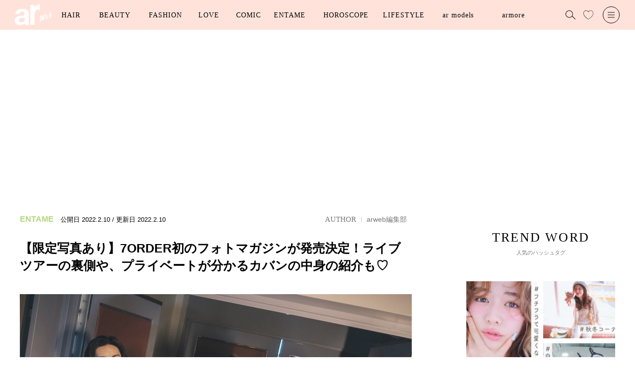

--- FILE ---
content_type: text/html; charset=utf-8
request_url: https://ar-mag.jp/articles/-/11914
body_size: 16349
content:
<!DOCTYPE html>
<html lang="ja">
<head>
<meta charset="utf-8">
<meta http-equiv="X-UA-Compatible" content="IE=edge">
<meta name="viewport" content="width=device-width, initial-scale=1">
<link rel="manifest" href='/manifest.json'>
<meta name="theme-color" content="#fa7db5">
<title>【限定写真あり】7ORDER初のフォトマガジンが発売決定！ライブツアーの裏側や、プライベートが分かるカバンの中身の紹介も♡ | arweb（アールウェブ）</title>
<meta name="description" content="arに登場するたび大反響を呼ぶ7ORDER。なんと4月5日に初となるフォトマガジンが発売決定！　ライブツアーのウラガワ写真から、本人たちのプライベートが見え隠れするカバンの中身(!?)まで内容盛りだくさん。7人全員が編集長のスペシャルな1冊なので、要チェックです！">
<meta name="keywords" content="7ORDER">
<meta name="format-detection" content="telephone=no">
  <meta name="robots" content="max-image-preview:large">

<link rel="canonical" href="https://ar-mag.jp/articles/-/11914">
<link rel="dns-prefetch" href="//arweb.ismcdn.jp" crossorigin>
<link rel="preconnect" href="//arweb.ismcdn.jp">
<link rel="dns-prefetch" href="//www.googletagmanager.com">
<link rel="preconnect" href="//www.googletagmanager.com">
<link rel="dns-prefetch" href="//www.googletagservices.com">
<link rel="preconnect" href="https://www.googletagservices.com">
<link rel="dns-prefetch" href="//adservice.google.com">
<link rel="preconnect" href="//adservice.google.co.jp">
<link rel="dns-prefetch" href="//securepubads.g.doubleclick.net">
<link rel="preconnect" href="//securepubads.g.doubleclick.net">
<link rel="dns-prefetch" href="//csm.cxpublic.com/" crossorigin>
<link rel="preconnect" href="//csm.cxpublic.com/">
<link rel="dns-prefetch" href="https://fonts.googleapis.com/" crossorigin>
<link rel="preconnect" href="https://fonts.googleapis.com/">
<link rel="dns-prefetch" href="//ads.rubiconproject.com" crossorigin>
<link rel="preconnect" href="//ads.rubiconproject.com">
<link rel="preconnect" href="https://pagead2.googlesyndication.com" crossorigin>
<meta name="facebook-domain-verification" content="3i2n9mq9cmbesyaz64eekzgvv47h0z" />
<meta name="p:domain_verify" content="cecbcc80a861cdbaaaa56e72051ef80c"/>
<link rel="stylesheet" href="https://arweb.ismcdn.jp/resources/ar/css/pc/shared/shared.css?rf=202512190917">
<link rel="stylesheet" href="https://arweb.ismcdn.jp/resources/ar/css/pc/pages/leafs.css?rf=202512190917">
<link rel="stylesheet" href="https://fonts.googleapis.com/css2?family=Inter:wght@400;600&display=optional" media="print" onload="this.media='all'; this.onload=null;">
<link rel="stylesheet" href="https://fonts.googleapis.com/css2?family=Jost:wght@400;500&display=optional" media="print" onload="this.media='all'; this.onload=null;">
<meta name="thumbnail" content="https://arweb.ismcdn.jp/mwimgs/8/9/1200mw/img_89d251cebfe44d030bb59fcc8938897e830424.jpg" />
<meta property="og:locale" content="ja_JP">
<meta property="og:site_name" content="arweb">
<meta property="og:title" content="【限定写真あり】7ORDER初のフォトマガジンが発売決定！ライブツアーの裏側や、プライベートが分かるカバンの中身の紹介も♡ | arweb（アールウェブ）">
<meta property="og:image" content="https://arweb.ismcdn.jp/mwimgs/8/9/-/img_89d251cebfe44d030bb59fcc8938897e830424.jpg">
<meta property="og:type" content="article">
<meta property="og:url" content="https://ar-mag.jp/articles/-/11914">
<meta property="og:description" content="arに登場するたび大反響を呼ぶ7ORDER。なんと4月5日に初となるフォトマガジンが発売決定！　ライブツアーのウラガワ写真から、本人たちのプライベートが見え隠れするカバンの中身(!?)まで内容盛りだくさん。7人全員が編集長のスペシャルな1冊なので、要チェックです！">
<meta name="twitter:card" content="summary_large_image">
<meta name="twitter:site" content="@ar_mesugirl">
<meta name="twitter:url" content="https://ar-mag.jp/articles/-/11914">
<meta name="twitter:description" content="arに登場するたび大反響を呼ぶ7ORDER。なんと4月5日に初となるフォトマガジンが発売決定！　ライブツアーのウラガワ写真から、本人たちのプライベートが見え隠れするカバンの中身(!?)まで内容盛りだくさん。7人全員が編集長のスペシャルな1冊なので、要チェックです！">
<meta name="twitter:image" content="https://arweb.ismcdn.jp/mwimgs/8/9/-/img_89d251cebfe44d030bb59fcc8938897e830424.jpg">
<link rel="shortcut icon" href="https://arweb.ismcdn.jp/common/images/ar/favicons/favicon.ico">
<link rel="apple-touch-icon" sizes="180x180" href="https://arweb.ismcdn.jp/common/images/ar/favicons/apple-touch-icon-180x180.png">
<link rel="apple-touch-icon" sizes="152x152" href="https://arweb.ismcdn.jp/common/images/ar/favicons/apple-touch-icon-152x152.png">
<link rel="apple-touch-icon" sizes="144x144" href="https://arweb.ismcdn.jp/common/images/ar/favicons/apple-touch-icon-144x144.png">
<link rel="apple-touch-icon" sizes="120x120" href="https://arweb.ismcdn.jp/common/images/ar/favicons/apple-touch-icon-120x120.png">
<link rel="apple-touch-icon" sizes="76x76" href="https://arweb.ismcdn.jp/common/images/ar/favicons/apple-touch-icon-76x76.png">
<link rel="apple-touch-icon-precomposed" href="https://arweb.ismcdn.jp/common/images/ar/favicons/apple-touch-icon-57x57-precomposed.png">

<!-- Optimize Next -->
<script>(function(p,r,o,j,e,c,t,g){
p['_'+t]={};g=r.createElement('script');g.src='https://www.googletagmanager.com/gtm.js?id=GTM-'+t;r[o].prepend(g);
g=r.createElement('style');g.innerText='.'+e+t+'{visibility:hidden!important}';r[o].prepend(g);
r[o][j].add(e+t);setTimeout(function(){if(r[o][j].contains(e+t)){r[o][j].remove(e+t);p['_'+t]=0}},c)
})(window,document,'documentElement','classList','loading',2000,'5NBX5C7L')</script>
<!-- End Optimize Next -->

<script>
dataLayer = [
  {
  "pageType": "article",
  "media": "MediaWeaver",
  "mode": "PC",
  "author": "arweb編集部",
  "category": "entame",
  "genre": "エンタメ",
  "tag": "エンタメ,イケメン,7ORDER",
  "pubDate": "2022/02/10",
  "toTerm": 1452,
  "articleid": "11914",
  "pageNumber": "0",
  "articleTitle": "【限定写真あり】7ORDER初のフォトマガジンが発売決定！ライブツアーの裏側や、プライベートが分かるカバンの中身の紹介も♡"
}
];
</script>
<script>
  (function(i,s,o,g,r,a,m){i['GoogleAnalyticsObject']=r;i[r]=i[r]||function(){
  (i[r].q=i[r].q||[]).push(arguments)},i[r].l=1*new Date();a=s.createElement(o),
  m=s.getElementsByTagName(o)[0];a.async=1;a.src=g;m.parentNode.insertBefore(a,m)
  })(window,document,'script','https://www.google-analytics.com/analytics.js','ga');
  ga('create', 'UA-44794204-1', 'auto');
  //ga('require', 'GTM-5ZB92GL');
  //ga('send', 'pageview');
</script>
<!-- Google Tag Manager -->
<script>(function(w,d,s,l,i){w[l]=w[l]||[];w[l].push({'gtm.start':
new Date().getTime(),event:'gtm.js'});var f=d.getElementsByTagName(s)[0],
j=d.createElement(s),dl=l!='dataLayer'?'&l='+l:'';j.async=true;j.src=
'https://www.googletagmanager.com/gtm.js?id='+i+dl;f.parentNode.insertBefore(j,f);
})(window,document,'script','dataLayer','GTM-5ZB92GL');</script>
<!-- End Google Tag Manager -->
<script type="application/ld+json">
[{"@context":"http://schema.org","@type":"WebSite","name":"arweb","alternateName":"大好きな人にモテるための髪型・メイク・ファッション情報満載！","url":"https://ar-mag.jp","potentialAction":{"@type":"SearchAction","target":"https://ar-mag.jp/search?fulltext={search_term}","query-input":"required name=search_term"}},{"@context":"http://schema.org","@type":"BreadcrumbList","itemListElement":[{"@type":"ListItem","position":1,"item":{"@id":"https://ar-mag.jp","name":"arweb トップ"}},{"@type":"ListItem","position":2,"item":{"@id":"https://ar-mag.jp/list/genre/%E3%82%A8%E3%83%B3%E3%82%BF%E3%83%A1","name":"エンタメ"}},{"@type":"ListItem","position":3,"item":{"@id":"https://ar-mag.jp/articles/-/11914","name":"【限定写真あり】7ORDER初のフォトマガジンが発売決定！ライブツアーの裏側や、プライベートが分かるカバンの中身の紹介も♡"}},{"@type":"ListItem","position":4,"item":{"@id":"https://ar-mag.jp/articles/-/11914","name":"【限定写真あり】7ORDER初のフォトマガジンが発売決定！ライブツアーの裏側や、プライベートが分かるカバンの中身の紹介も♡"}}]},{"@context":"http://schema.org","@type":"NewsArticle","mainEntityOfPage":{"@type":"WebPage","@id":"https://ar-mag.jp/articles/-/11914"},"headline":"【限定写真あり】7ORDER初のフォトマガジンが発売決定！ライブツアーの裏側や、プライベートが分かるカバンの中身の紹介も♡","image":{"@type":"ImageObject","url":"https://arweb.ismcdn.jp/mwimgs/0/2/790wm/img_027a4472407a5ac4f31a6741f7b0c63c219506.jpg","width":"790","height":"790"},"datePublished":"2022-02-10T18:45:00+09:00","dateModified":"2022-02-10T19:44:48+09:00","author":{"@type":"Person","name":"arweb","url":"https://ar-mag.jp/list/author/arweb%E7%B7%A8%E9%9B%86%E9%83%A8"},"description":"arに登場するたび大反響を呼ぶ7ORDER。なんと4月5日に初となるフォトマガジンが発売決定！　ライブツアーのウラガワ写真から、本人たちのプライベートが見え隠れするカバンの中身(!?)まで内容盛りだくさん。7人全員が編集長のスペシャルな1冊なので、要チェックです！","publisher":{"@type":"Organization","name":"arweb","logo":{"@type":"ImageObject","url":"https://ar-mag.jp/common/images/ar/logo_pink.png"}}}]
</script>
<script type="text/javascript" src="//csm.cxpublic.com/ShufutoSeikatsu.js"></script>

<!-- Geniee Wrapper Head Tag -->
<script>
  window.gnshbrequest = window.gnshbrequest || {cmd:[]};
  window.gnshbrequest.cmd.push(function(){
    window.gnshbrequest.forceInternalRequest();
  });
</script>
<script async src="https://cpt.geniee.jp/hb/v1/224023/3103/wrapper.min.js"></script>
<script async src="https://securepubads.g.doubleclick.net/tag/js/gpt.js"></script>
<!-- /Geniee Wrapper Head Tag -->

<link rel="preload" as="image" href="https://arweb.ismcdn.jp/common/images/ar/logo_pink.svg">
<link rel="preload" as="image" href="https://arweb.ismcdn.jp/mwimgs/8/9/790wm/img_89d251cebfe44d030bb59fcc8938897e830424.jpg" imagesrcset="https://arweb.ismcdn.jp/mwimgs/8/9/790wm/img_89d251cebfe44d030bb59fcc8938897e830424.jpg 1x, https://arweb.ismcdn.jp/mwimgs/8/9/1580wm/img_89d251cebfe44d030bb59fcc8938897e830424.jpg 2x">
</head>

<body>
<!-- Geniee Interstitial Body Tag -->
<script src="https://cpt.geniee.jp/hb/v1/224023/3103/instbody.min.js"></script>
<!-- /Geniee Interstitial Body Tag -->

<!-- Google Tag Manager (noscript) -->
<noscript><iframe src="https://www.googletagmanager.com/ns.html?id=GTM-5ZB92GL"
height="0" width="0" style="display:none;visibility:hidden"></iframe></noscript>
<!-- End Google Tag Manager (noscript) -->
<div class="header__back  u-bg-theme js-header"></div>
<header class="header  l-header js-header">
  <div class="header-layout">
  <div class='header__logo u-mr-M'><a href='https://ar-mag.jp'><img src='https://arweb.ismcdn.jp/common/images/ar/logo.svg' data-src='https://arweb.ismcdn.jp/common/images/ar/logo.svg' alt='arweb' width='74' height='42'></a></div>
    <ul class="header-nav js-nav-menu">
      <li class="header-nav__item js-hover">
        <a class="header-nav__item__menu  js-hover-menu" href="/list/genre/%E3%83%98%E3%82%A2" data-jp="ヘア" data-en="HAIR">HAIR</a>
        <div class="m-nav --large u-bg-white js-hover-elm">
          <div class="l-col-3">
            <div class="m-nav-tag">
              <div class="m-nav__ttl">人気のキーワード</div>
              <a class="c-tag" href="/list/tag/%E3%83%86%E3%83%B3%E3%83%80%E3%83%BC%E3%83%98%E3%82%A2">テンダーヘア</a>
              <a class="c-tag" href="/list/tag/%E3%83%88%E3%83%A9%E3%83%B3%E3%82%AF%E3%82%B9%E3%82%B7%E3%83%A7%E3%83%BC%E3%83%88">トランクスショート</a>
              <a class="c-tag" href="/list/tag/%E8%89%B6%E6%9A%96">艶暖</a>
              <a class="c-tag" href="/list/tag/%E3%81%8F%E3%81%B3%E3%82%8C%E3%83%98%E3%82%A2">くびれヘア</a>
            </div>
            <div class="m-nav-inner u-ml-L">
              <a href="/list/tag/%E3%83%98%E3%82%A2%E3%82%AB%E3%82%BF%E3%83%AD%E3%82%B0">ヘアカタログ</a>
              <a href="/list/tag/%E3%83%98%E3%82%A2%E3%82%A2%E3%83%AC%E3%83%B3%E3%82%B8">ヘアアレンジ</a>
              <a href="/list/tag/%E3%83%98%E3%82%A2%E3%82%B1%E3%82%A2">ヘアケア</a>
              <a href="/list/tag/%E3%82%B5%E3%83%AD%E3%83%B3%E3%82%A4%E3%83%B3%E3%83%95%E3%82%A9">サロンインフォ</a>
              <a href="/list/tag/%E3%83%98%E3%82%A2%E3%81%BE%E3%81%A8%E3%82%81">ヘアまとめ</a>
            </div>
            <div class="m-nav-catalog u-ml-XXL">
              <div class="m-nav__ttl">ヘアカタログ</div>
              <div class="m-nav-catalog__item-wrap">
              <a class="m-nav-catalog__item__link" href="/list/hair/%E3%83%9C%E3%83%96">
                <img class="m-nav-catalog__item__img" src="https://arweb.ismcdn.jp/mwimgs/9/8/110wm/img_986f3c5af8598aa4c09177bd528b826f74421.jpg" alt="ボブ" width="110" height="140">
                <div class="m-nav-catalog__item__ttl">BOB</div>
              </a>
              <a class="m-nav-catalog__item__link" href="/list/hair/%E3%83%9F%E3%83%87%E3%82%A3%E3%82%A2%E3%83%A0">
                <img class="m-nav-catalog__item__img" src="https://arweb.ismcdn.jp/mwimgs/a/3/110wm/img_a331d5ec91aa0bba8ff1d647b0b2331c55681.jpg" alt="ミディアム" width="110" height="140">
                <div class="m-nav-catalog__item__ttl">MEDIUM</div>
              </a>
              <a class="m-nav-catalog__item__link" href="/list/hair/%E3%83%AD%E3%83%B3%E3%82%B0">
                <img class="m-nav-catalog__item__img" src="https://arweb.ismcdn.jp/mwimgs/e/c/110wm/img_ecc335119aa9b66b2a7380ef797668ab49807.jpg" alt="ロング" width="110" height="140">
                <div class="m-nav-catalog__item__ttl">LONG</div>
              </a>
              <a class="m-nav-catalog__item__link" href="/list/hair/%E3%82%B7%E3%83%A7%E3%83%BC%E3%83%88">
                <img class="m-nav-catalog__item__img" src="https://arweb.ismcdn.jp/mwimgs/c/1/110wm/img_c1c0832833336c4b57d5e7b4b8ee56b825952.jpg" alt="ショート" width="110" height="140">
                <div class="m-nav-catalog__item__ttl">SHORT</div>
              </a>
            </div>
            </div>
          </div>
        </div>
      </li>
      <li class="header-nav__item js-hover">
        <a class="header-nav__item__menu --medium js-hover-menu" href="/list/genre/%E3%83%93%E3%83%A5%E3%83%BC%E3%83%86%E3%82%A3" data-jp="ビューティ" data-en="BEAUTY">BEAUTY</a>
        <div class="m-nav  u-bg-white js-hover-elm">
            <div class="m-nav-inner ">
              <a href="/list/tag/%E3%83%A1%E3%82%A4%E3%82%AF">メイク</a>
              <a href="/list/tag/%E6%96%B0%E4%BD%9C%E3%82%B3%E3%82%B9%E3%83%A1">新作コスメ</a>
              <a href="/list/tag/%E3%83%97%E3%83%AD%E6%BF%80%E6%8E%A8%E3%81%97">プロ激推し</a>
              <a href="/list/tag/%E3%82%B9%E3%82%AD%E3%83%B3%E3%82%B1%E3%82%A2">スキンケア</a>
              <a href="/list/tag/%E3%83%9C%E3%83%87%E3%82%A3%E3%82%B1%E3%82%A2">ボディケア</a>
              <a href="/list/tag/%E3%83%80%E3%82%A4%E3%82%A8%E3%83%83%E3%83%88">ダイエット</a>
            </div>
        </div>
      </li>
      <li class="header-nav__item js-hover">
        <a class="header-nav__item__menu --medium js-hover-menu" href="/list/genre/%E3%83%95%E3%82%A1%E3%83%83%E3%82%B7%E3%83%A7%E3%83%B3" data-jp="ファッション" data-en="FASHION">FASHION</a>
        <div class="m-nav  u-bg-white js-hover-elm">
            <div class="m-nav-inner ">
              <a href="/list/tag/%E3%83%88%E3%83%AC%E3%83%B3%E3%83%89">トレンド</a>
              <a href="/list/tag/%E5%9E%A2%E6%8A%9C%E3%81%91%E3%82%B3%E3%83%BC%E3%83%87">垢抜けコーデ</a>
              <a href="/list/tag/%E3%83%A6%E3%83%8B%E3%82%AF%E3%83%AD%E3%83%BBGU">ユニクロ・GU</a>
              <a href="/list/tag/%E7%9D%80%E5%9B%9E%E3%81%97%E3%83%86%E3%82%AF">着回しテク</a>
            </div>
        </div>
      </li>
      <li class="header-nav__item js-hover">
        <a class="header-nav__item__menu  js-hover-menu" href="/list/genre/%E6%81%8B%E6%84%9B" data-jp="恋愛" data-en="LOVE">LOVE</a>
        <div class="m-nav  u-bg-white js-hover-elm">
            <div class="m-nav-inner ">
              <a href="/list/tag/%E6%81%8B%E6%84%9B">恋愛</a>
              <a href="/list/tag/%E7%B5%90%E5%A9%9A">結婚</a>
              <a href="/list/tag/%E3%83%A2%E3%83%86%E3%81%9F%E3%81%84">モテたい</a>
            </div>
        </div>
      </li>
      <li class="header-nav__item js-hover">
        <a class="header-nav__item__menu  js-hover-menu" href="/list/tag/%E6%BC%AB%E7%94%BB" data-jp="漫画" data-en="COMIC">COMIC</a>
        <div class="m-nav  u-bg-white js-hover-elm">
            <div class="m-nav-inner ">
              <a href="/category/talot-fortune">占いちゃんは決めきれない！</a>
              <a href="/category/liliy_kyun">きゅんするだけじゃ付き合えない！</a>
              <a href="/category/usako_manga">OLうさこはおうちに帰りたい</a>
              <a href="/category/tsukimi-akanuke">シブヤツキミのちょっと今からアカ抜けます。</a>
              <a href="/category/anata_heart">あなたのいいねがなくても</a>
            </div>
        </div>
      </li>
      <li class="header-nav__item js-hover">
        <a class="header-nav__item__menu --medium js-hover-menu" href="/list/genre/%E3%82%A8%E3%83%B3%E3%82%BF%E3%83%A1" data-jp="エンタメ" data-en="ENTAME">ENTAME</a>
        <div class="m-nav  u-bg-white js-hover-elm">
            <div class="m-nav-inner ">
              <a href="/list/tag/%E5%A5%B3%E5%84%AA">女優</a>
              <a href="/list/tag/%E3%82%A4%E3%82%B1%E3%83%A1%E3%83%B3">イケメン</a>
              <a href="/list/tag/%E3%82%A4%E3%83%B3%E3%82%BF%E3%83%93%E3%83%A5%E3%83%BC">インタビュー</a>
              <a href="/list/tag/%E3%82%B3%E3%83%A9%E3%83%A0">コラム</a>
            </div>
        </div>
      </li>
      <li class="header-nav__item js-hover">
        <a class="header-nav__item__menu --large js-hover-menu" href="/list/genre/%E5%8D%A0%E3%81%84" data-jp="占い" data-en="HOROSCOPE">HOROSCOPE</a>
        <div class="m-nav  u-bg-white js-hover-elm">
            <div class="m-nav-inner ">
              <a href="/list/tag/12%E6%98%9F%E5%BA%A7%E5%8D%A0%E3%81%84">12星座占い</a>
              <a href="/list/tag/%E5%BF%83%E7%90%86%E5%8D%A0%E3%81%84">心理占い</a>
              <a href="/list/tag/%E3%82%BF%E3%83%AD%E3%83%83%E3%83%88%E5%8D%A0%E3%81%84">タロット占い</a>
              <a href="/list/tag/%E5%BF%83%E7%90%86%E3%83%86%E3%82%B9%E3%83%88">心理テスト</a>
            </div>
        </div>
      </li>
      <li class="header-nav__item js-hover">
        <a class="header-nav__item__menu --large js-hover-menu" href="/list/genre/%E3%83%A9%E3%82%A4%E3%83%95%E3%82%B9%E3%82%BF%E3%82%A4%E3%83%AB" data-jp="ライフスタイル" data-en="LIFESTYLE">LIFESTYLE</a>
        <div class="m-nav  u-bg-white js-hover-elm">
            <div class="m-nav-inner ">
              <a href="/list/tag/%E3%81%94%E3%81%AF%E3%82%93">ごはん</a>
              <a href="/list/tag/%E3%82%AB%E3%83%AB%E3%83%81%E3%83%A3%E3%83%BC">カルチャー</a>
              <a href="/list/tag/%E3%81%8A%E3%81%A7%E3%81%8B%E3%81%91">おでかけ</a>
              <a href="/list/tag/%E9%83%A8%E5%B1%8B%E3%81%A5%E3%81%8F%E3%82%8A">部屋づくり</a>
            </div>
        </div>
      </li>

      <li class="header-nav__item js-hover">
        <a class="header-nav__item__menu --large js-hover-menu" href="/list/talent" data-jp="ar モデル" data-en="ar models">ar models</a>
        <div class="m-nav u-bg-white js-hover-elm">
          <div class="m-nav-inner">
            <a href="/list/talent#armodel" class="js-page-link">ar model</a>
            <a href="/list/talent#argirl" class="js-page-link">ar girl</a>
          </div>
        </div>
      </li>
      <li class="header-nav__item js-hover">
        <a class="header-nav__item__menu --large js-hover-menu" href="/category/armore" data-jp="armore" data-en="armore">armore</a>
      </li>

    </ul>
  </div>
  <div class="header__search js-header-search"></div>
  <a class="header__like" href="/list/like"></a>
  <div class="header__menu js-header-menu"></div>
</header>
<div class="nav-search u-bg-gray js-search">
  <div class="nav-search-layout u-mt-XL">
    <div class="nav-search__ttl">記事を検索する</div>
    <div class="nav-search__close js-close">
      <img src="https://arweb.ismcdn.jp/common/images/ar/icon_close.svg" width="20" height="20" alt="閉じる">
    </div>
  </div>
  <form action="/search" class="m-search__form u-bg-white u-mt-L" method="get">
    <input id="keyword" class="m-search__txt u-ml-M" type="text" value="" name="fulltext" placeholder="キーワードで記事をさがす">
    <input id="search" class="m-search__submit" type="submit" value="">
  </form>
  <div class="m-trend u-mt-XL">
    <div class=" c-ttl c-ttl--trend">人気のハッシュタグ</div>
    <div class="u-mt-L u-center">
      <a class="c-tag c-tag--theme" href="/list/tag/%E7%A7%8B%E5%86%AC%E3%82%B3%E3%83%BC%E3%83%87">秋冬コーデ</a>
      <a class="c-tag c-tag--theme" href="/list/tag/%E6%98%A5%E5%A4%8F%E3%82%B3%E3%83%BC%E3%83%87">春夏コーデ</a>
      <a class="c-tag c-tag--theme" href="/list/tag/%E7%A7%8B%E5%86%AC%E3%83%A1%E3%82%A4%E3%82%AF">秋冬メイク</a>
      <a class="c-tag c-tag--theme" href="/list/tag/%E6%98%A5%E5%A4%8F%E3%83%A1%E3%82%A4%E3%82%AF">春夏メイク</a>
    </div>
  </div>
</div>

<nav class="nav u-bg-white js-nav">
  <div class="nav-layout u-mt-M">
    <img src="https://arweb.ismcdn.jp/common/images/ar/logo_pink.svg" width="86" height="49" alt="arweb">
    <div class="nav__close js-close">
      <img src="https://arweb.ismcdn.jp/common/images/ar/icon_close.svg" width="20" height="20" alt="閉じる">
    </div>
  </div>
  <div class="nav-inner">
    <div class="u-center u-mt-XL">
      <a href="/list/like" class="nav__like c-btn c-btn--theme ">
      <svg enable-background="new 0 0 35 32" width="20" height="20" viewBox="0 0 35 32" xmlns="http://www.w3.org/2000/svg">
  <path class="js-like-color" d="m7213 2094.8c-2.9-1.6-5.7-3.6-8.2-5.8-5.4-4.8-8.3-10-8.3-15 0-2.3 1-4.7 2.6-6.5 1.6-1.7 3.8-2.8 6-2.8 2.8 0 5.4 1.4 7.1 3.7l.8 1.2.8-1.2c1.6-2.3 4.3-3.7 7.1-3.7 2.2 0 4.4 1 6 2.8 1.7 1.8 2.6 4.1 2.6 6.5 0 5-2.9 10.2-8.3 15-2.5 2.3-5.3 4.2-8.2 5.8z"/>
</svg>お気に入り記事</a>
    </div>

<ul class="nav-list u-mt-M">
  <li class="nav__item"><a href="/" class="c-btn c-btn--arrow">TOP</a></li>
  <li class="nav__item"><a href="/list/latest" class="c-btn c-btn--arrow">新着記事</a></li>
  <li class="nav__item"><a href="/list/ranking" class="c-btn c-btn--arrow">ランキング</a></li>
  <li class="nav__item"><a href="/list/tag/%E5%8B%95%E7%94%BB" class="c-btn c-btn--arrow">動画コンテンツ</a></li>
  <li class="nav__item"><a href="/articles/-/19285" class="c-btn c-btn--arrow">最新号</a></li>
  <li class="nav__item"><a href="http://www.shufu.co.jp/subscribe/ar" target="_blank" class="c-btn c-btn--arrow">定期購読</a></li>
</ul>


    <div class="m-sns u-center u-mt-XL">
      <div class="m-sns__ttl">FOLLOW US</div>
      <div class="m-sns-list">
        <a class="m-sns__item" href="https://www.instagram.com/ar_magazine/"><img class="lazy-img" alt="instagram" src="[data-uri]" data-src="https://arweb.ismcdn.jp/common/images/common/sns_icon_instagram.png" data-srcset="https://arweb.ismcdn.jp/common/images/common/sns_icon_instagram.png 1x, https://arweb.ismcdn.jp/common/images/common/sns_icon_instagram.png 2x" width="24" height="24"></a>
        <a class="m-sns__item" href="https://twitter.com/ar_mesugirl"><img class="lazy-img" alt="x" src="[data-uri]" data-src="https://arweb.ismcdn.jp/common/images/common/sns_icon_x.svg" data-srcset="https://arweb.ismcdn.jp/common/images/common/sns_icon_x.svg 1x, https://arweb.ismcdn.jp/common/images/common/sns_icon_x.svg 2x" width="24" height="24"></a>
        <a class="m-sns__item" href="https://www.facebook.com/ar.mesugirl"><img class="lazy-img" alt="facebook" src="[data-uri]" data-src="https://arweb.ismcdn.jp/common/images/common/sns_icon_facebook.svg" data-srcset="https://arweb.ismcdn.jp/common/images/common/sns_icon_facebook.svg 1x, https://arweb.ismcdn.jp/common/images/common/sns_icon_facebook.svg 2x" width="24" height="24"></a>
        <a class="m-sns__item" href="https://www.youtube.com/channel/UCjQL5O3wfFTdq34K9gAj2tA"><img class="lazy-img" alt="youtube" src="[data-uri]" data-src="https://arweb.ismcdn.jp/common/images/common/sns_icon_youtube.svg" data-srcset="https://arweb.ismcdn.jp/common/images/common/sns_icon_youtube.svg 1x, https://arweb.ismcdn.jp/common/images/common/sns_icon_youtube.svg 2x" width="24" height="24"></a>
        <a class="m-sns__item" href="https://www.tiktok.com/@ar_magazine?lang=ja-JP"><img class="lazy-img" alt="TikTok" src="[data-uri]" data-src="https://arweb.ismcdn.jp/common/images/common/sns_icon_tiktok.svg" data-srcset="https://arweb.ismcdn.jp/common/images/common/sns_icon_tiktok.svg 1x, https://arweb.ismcdn.jp/common/images/common/sns_icon_tiktok.svg 2x" width="24" height="24"></a>
        <a class="m-sns__item" href="https://liff.line.me/1645278921-kWRPP32q/?accountId=566yxtok"><img class="lazy-img" alt="LINE" src="[data-uri]" data-src="https://arweb.ismcdn.jp/common/images/common/sns_icon_line.svg" data-srcset="https://arweb.ismcdn.jp/common/images/common/sns_icon_line.svg 1x, https://arweb.ismcdn.jp/common/images/common/sns_icon_line.svg 2x" width="24" height="24"></a>
        <a class="m-sns__item" href="https://www.pinterest.jp/ar_magazine/"><img class="lazy-img" alt="Pinterest" src="[data-uri]" data-src="https://arweb.ismcdn.jp/common/images/common/sns_icon_pinterest.svg" data-srcset="https://arweb.ismcdn.jp/common/images/common/sns_icon_pinterest.svg 1x, https://arweb.ismcdn.jp/common/images/common/sns_icon_pinterest.svg 2x" width="24" height="24"></a>
      </div>
    </div>
    <div class=" nav-about u-mt-XXL">
      <a class="nav-about__link" href="/list/info/advertising">広告掲載に関して</a>
      <a class="nav-about__link" href="/list/info/about">ABOUT</a>
      <a class="nav-about__link" href="mailto:ar-mag@mb.shufu.co.jp">サイトに関するお問い合わせ</a>
      <a class="nav-about__link" href="/list/info/privacy">プライバシーポリシー</a>
    </div>  
    <div class="nav__copy u-center u-mt-L">© SHUFU TO SEIKATSU SHA CO.,LTD.</div>
  </div>
</nav>

  <main class="l-wrap">

    <div class="l-container">

    <!-- Geniee Wrapper Body Tag 1600997 -->
<div data-cptid="1600997" class="ad-block">
<script>
  window.gnshbrequest.cmd.push(function() {
    window.gnshbrequest.applyPassback("1600997", "[data-cptid='1600997']");
  });
</script>
</div>

    <div class="l-inner l-col-2">
    <div class="l-main">

    <article>
  <div class="article-header-wrap --entame">
    <div class="article-header">
      <div class="article-header-layout m-article__info">
        <div>
          <span class="article-header__label m-article__label c-label c-label--entame">ENTAME</span>
          <span class="article-header__date">公開日</span>
          <time class="article-header__date m-article__date" datetime="2022-02-10">2022.2.10</time>
            <span class="article-header__date"> / 更新日</span>
            <time class="article-header__date m-article__date" datetime="2022-02-10">2022.2.10</time>
          
        </div>
        <div class="article-header__author"><span class='c-ttl'>AUTHOR</span><a href='/list/author/arweb%E7%B7%A8%E9%9B%86%E9%83%A8' class='c-date'>arweb編集部</a></div>
      </div>
      <h1 class="article-header__ttl ">【限定写真あり】7ORDER初のフォトマガジンが発売決定！ライブツアーの裏側や、プライベートが分かるカバンの中身の紹介も♡</h1>
        <div class='article-header__imgwrap u-center'><img class='article-header__img u-mt-XL lazy-img' src="https://arweb.ismcdn.jp/mwimgs/8/9/790wm/img_89d251cebfe44d030bb59fcc8938897e830424.jpg" data-src="https://arweb.ismcdn.jp/mwimgs/8/9/790wm/img_89d251cebfe44d030bb59fcc8938897e830424.jpg" data-srcset="https://arweb.ismcdn.jp/mwimgs/8/9/790wm/img_89d251cebfe44d030bb59fcc8938897e830424.jpg 1x, https://arweb.ismcdn.jp/mwimgs/8/9/1580wm/img_89d251cebfe44d030bb59fcc8938897e830424.jpg 2x" width="790" height="526" alt='【限定写真あり】7ORDER初のフォトマガジンが発売決定！ライブツアーの裏側や、プライベートが分かるカバンの中身の紹介も♡'></div>
        <div class='article-header__txt u-mt-XL'>arに登場するたび大反響を呼ぶ7ORDER。なんと4月5日に初となるフォトマガジンが発売決定！　ライブツアーのウラガワ写真から、本人たちのプライベートが見え隠れするカバンの中身(!?)まで内容盛りだくさん。7人全員が編集長のスペシャルな1冊なので、要チェックです！</div>
        <div class="article-header-tags c-tag--pop c-tag--icon u-mt-L">
<a class='' href='/list/tag/%E3%82%A8%E3%83%B3%E3%82%BF%E3%83%A1'>エンタメ</a><a class='' href='/list/tag/%E3%82%A4%E3%82%B1%E3%83%A1%E3%83%B3'>イケメン</a><a class='' href='/list/tag/7ORDER'>7ORDER</a>



        </div>
    </div>
      <div class="l-col-2 u-mt-M">
      <div class="article-share ">
        <div class="article-share__ttl c-ttl c-ttl--S u-center">SHARE</div>
        <div class="article-share-layout">
          <a href="https://www.facebook.com/sharer.php?src=bm&u=https://ar-mag.jp/articles/-/11914&t=【限定写真あり】7ORDER初のフォトマガジンが発売決定！ライブツアーの裏側や、プライベートが分かるカバンの中身の紹介も♡" target="_blank" class="c-share"><img class="lazy-img" alt="facebook" src="[data-uri]" data-src="https://arweb.ismcdn.jp/common/images/common/sns_icon_facebook.svg" data-srcset="https://arweb.ismcdn.jp/common/images/common/sns_icon_facebook.svg 1x, https://arweb.ismcdn.jp/common/images/common/sns_icon_facebook.svg 2x" width="24" height="24"></a>
          <a href="https://twitter.com/intent/tweet?url=https://ar-mag.jp/articles/-/11914&text=%E3%80%90%E9%99%90%E5%AE%9A%E5%86%99%E7%9C%9F%E3%81%82%E3%82%8A%E3%80%917ORDER%E5%88%9D%E3%81%AE%E3%83%95%E3%82%A9%E3%83%88%E3%83%9E%E3%82%AC%E3%82%B8%E3%83%B3%E3%81%8C%E7%99%BA%E5%A3%B2%E6%B1%BA%E5%AE%9A%EF%BC%81%E3%83%A9%E3%82%A4%E3%83%96%E3%83%84%E3%82%A2%E3%83%BC%E3%81%AE%E8%A3%8F%E5%81%B4%E3%82%84%E3%80%81%E3%83%97%E3%83%A9%E3%82%A4%E3%83%99%E3%83%BC%E3%83%88%E3%81%8C%E5%88%86%E3%81%8B%E3%82%8B%E3%82%AB%E3%83%90%E3%83%B3%E3%81%AE%E4%B8%AD%E8%BA%AB%E3%81%AE%E7%B4%B9%E4%BB%8B%E3%82%82%E2%99%A1&tw_p=tweetbutton&via=ar_mesugirl" target="_blank" class="c-share"><img class="lazy-img" alt="x" src="[data-uri]" data-src="https://arweb.ismcdn.jp/common/images/common/sns_icon_x.svg" data-srcset="https://arweb.ismcdn.jp/common/images/common/sns_icon_x.svg 1x, https://arweb.ismcdn.jp/common/images/common/sns_icon_x.svg 2x" width="24" height="24"></a>
          <a href="https://social-plugins.line.me/lineit/share?url=https://ar-mag.jp/articles/-/11914" target="_blank" class="c-share"><img class="lazy-img" alt="LINE" src="[data-uri]" data-src="https://arweb.ismcdn.jp/common/images/common/sns_icon_line.svg" data-srcset="https://arweb.ismcdn.jp/common/images/common/sns_icon_line.svg 1x, https://arweb.ismcdn.jp/common/images/common/sns_icon_line.svg 2x" width="24" height="24"></a>
          <a href="http://www.pinterest.com/pin/create/button/?url=https://ar-mag.jp/articles/-/11914&description=【限定写真あり】7ORDER初のフォトマガジンが発売決定！ライブツアーの裏側や、プライベートが分かるカバンの中身の紹介も♡" target="_blank" class="c-share"><img class="lazy-img" alt="Pinterest" src="[data-uri]" data-src="https://arweb.ismcdn.jp/common/images/common/sns_icon_pinterest.svg" data-srcset="https://arweb.ismcdn.jp/common/images/common/sns_icon_pinterest.svg 1x, https://arweb.ismcdn.jp/common/images/common/sns_icon_pinterest.svg 2x" width="24" height="24"></a>
        </div>
      </div>
      <span class="article-header__like c-like js-like" data-clip-id="11914">
        <svg enable-background="new 0 0 35 32" width="20" height="20" viewBox="0 0 35 32" xmlns="http://www.w3.org/2000/svg">
          <path class="js-like-color" d="m7213 2094.8c-2.9-1.6-5.7-3.6-8.2-5.8-5.4-4.8-8.3-10-8.3-15 0-2.3 1-4.7 2.6-6.5 1.6-1.7 3.8-2.8 6-2.8 2.8 0 5.4 1.4 7.1 3.7l.8 1.2.8-1.2c1.6-2.3 4.3-3.7 7.1-3.7 2.2 0 4.4 1 6 2.8 1.7 1.8 2.6 4.1 2.6 6.5 0 5-2.9 10.2-8.3 15-2.5 2.3-5.3 4.2-8.2 5.8z"/>
        </svg>
      </span>
      </div>
  </div>
        <div class="u-center u-mt-XL u-mr-M u-ml-M"><a href="https://ar-mag.jp/articles/-/11914?display=full" class="c-btn c-btn--large c-btn--arrow c-btn--primary u-bold js-btn-shindan">つづきを読む</a></div>

    <div class="article-thumb-layout --entame   u-mt-XXL u-m-body js-article-thumb-wrap">
      <a class="article-thumb js-article-thumb" href="https://ar-mag.jp/articles/photo/11914">
        <img class="article-thumb__img lazy-img" src="[data-uri]" data-src="https://arweb.ismcdn.jp/mwimgs/e/7/100wm/img_e78fc1ed2262fbf4c768eefeab8159ad788849.jpg" data-srcset="https://arweb.ismcdn.jp/mwimgs/e/7/100wm/img_e78fc1ed2262fbf4c768eefeab8159ad788849.jpg 1x, https://arweb.ismcdn.jp/mwimgs/e/7/200wm/img_e78fc1ed2262fbf4c768eefeab8159ad788849.jpg 2x" width="100" height="100" alt="7ORDERのフォトマガジン先行カット" >
      </a>
      <a class="article-thumb js-article-thumb" href="https://ar-mag.jp/articles/photo/11914">
        <img class="article-thumb__img lazy-img" src="[data-uri]" data-src="https://arweb.ismcdn.jp/mwimgs/8/9/100wm/img_89d251cebfe44d030bb59fcc8938897e830424.jpg" data-srcset="https://arweb.ismcdn.jp/mwimgs/8/9/100wm/img_89d251cebfe44d030bb59fcc8938897e830424.jpg 1x, https://arweb.ismcdn.jp/mwimgs/8/9/200wm/img_89d251cebfe44d030bb59fcc8938897e830424.jpg 2x" width="100" height="100" alt="7ORDERのフォトマガジン先行カット" >
      </a>
      <a class="article-thumb js-article-thumb" href="https://ar-mag.jp/articles/photo/11914">
        <img class="article-thumb__img lazy-img" src="[data-uri]" data-src="https://arweb.ismcdn.jp/mwimgs/3/3/100wm/img_3312de986b6f28f87632cb6ea14de93c833489.jpg" data-srcset="https://arweb.ismcdn.jp/mwimgs/3/3/100wm/img_3312de986b6f28f87632cb6ea14de93c833489.jpg 1x, https://arweb.ismcdn.jp/mwimgs/3/3/200wm/img_3312de986b6f28f87632cb6ea14de93c833489.jpg 2x" width="100" height="100" alt="7ORDER" >
      </a>
      <a class="article-thumb js-article-thumb" href="https://ar-mag.jp/articles/photo/11914">
        <img class="article-thumb__img lazy-img" src="[data-uri]" data-src="https://arweb.ismcdn.jp/mwimgs/a/7/100wm/img_a7f07776e0bff36afa465e7571a3ff2c918760.jpg" data-srcset="https://arweb.ismcdn.jp/mwimgs/a/7/100wm/img_a7f07776e0bff36afa465e7571a3ff2c918760.jpg 1x, https://arweb.ismcdn.jp/mwimgs/a/7/200wm/img_a7f07776e0bff36afa465e7571a3ff2c918760.jpg 2x" width="100" height="100" alt="2019年の8月、夏休みをテーマに登場した7ORDER" >
      </a>
      <a class="article-thumb js-article-thumb" href="https://ar-mag.jp/articles/photo/11914">
        <img class="article-thumb__img lazy-img" src="[data-uri]" data-src="https://arweb.ismcdn.jp/mwimgs/6/c/100wm/img_6ced974af98ab11f92b63f84b7d33508862174.jpg" data-srcset="https://arweb.ismcdn.jp/mwimgs/6/c/100wm/img_6ced974af98ab11f92b63f84b7d33508862174.jpg 1x, https://arweb.ismcdn.jp/mwimgs/6/c/200wm/img_6ced974af98ab11f92b63f84b7d33508862174.jpg 2x" width="100" height="100" alt="その和気あいあいさにスタッフも元気をもらいました！" >
      </a>
      <a class="article-thumb js-article-thumb" href="https://ar-mag.jp/articles/photo/11914">
        <img class="article-thumb__img lazy-img" src="[data-uri]" data-src="https://arweb.ismcdn.jp/mwimgs/0/f/100wm/img_0f913def2fe37ab8a813779e2c8bfc9c3063256.jpg" data-srcset="https://arweb.ismcdn.jp/mwimgs/0/f/100wm/img_0f913def2fe37ab8a813779e2c8bfc9c3063256.jpg 1x, https://arweb.ismcdn.jp/mwimgs/0/f/200wm/img_0f913def2fe37ab8a813779e2c8bfc9c3063256.jpg 2x" width="100" height="100" alt="2019年○月～○月にわたってソロ企画を実施！" >
      </a>
      <a class="article-thumb js-article-thumb" href="https://ar-mag.jp/articles/photo/11914">
        <img class="article-thumb__img lazy-img" src="[data-uri]" data-src="https://arweb.ismcdn.jp/mwimgs/6/b/100wm/img_6b76281101f7271d89135a1d8994a97e1030673.jpg" data-srcset="https://arweb.ismcdn.jp/mwimgs/6/b/100wm/img_6b76281101f7271d89135a1d8994a97e1030673.jpg 1x, https://arweb.ismcdn.jp/mwimgs/6/b/200wm/img_6b76281101f7271d89135a1d8994a97e1030673.jpg 2x" width="100" height="100" alt="ここだけで公開！ライブツアー「Date with.......」のウラガワ写真" >
      </a>
      <a class="article-thumb js-article-thumb" href="https://ar-mag.jp/articles/photo/11914">
        <img class="article-thumb__img lazy-img" src="[data-uri]" data-src="https://arweb.ismcdn.jp/mwimgs/0/e/100wm/img_0e2a8eb34f4bd6d0d98f5238a1538fb2832424.jpg" data-srcset="https://arweb.ismcdn.jp/mwimgs/0/e/100wm/img_0e2a8eb34f4bd6d0d98f5238a1538fb2832424.jpg 1x, https://arweb.ismcdn.jp/mwimgs/0/e/200wm/img_0e2a8eb34f4bd6d0d98f5238a1538fb2832424.jpg 2x" width="100" height="100" alt="ここだけで公開！ライブツアー「Date with.......」のウラガワ写真" >
      </a>
      <a class="article-thumb js-article-thumb" href="https://ar-mag.jp/articles/photo/11914">
        <img class="article-thumb__img lazy-img" src="[data-uri]" data-src="https://arweb.ismcdn.jp/mwimgs/7/f/100wm/img_7f6995471617d005a7f60a82808950681558222.jpg" data-srcset="https://arweb.ismcdn.jp/mwimgs/7/f/100wm/img_7f6995471617d005a7f60a82808950681558222.jpg 1x, https://arweb.ismcdn.jp/mwimgs/7/f/200wm/img_7f6995471617d005a7f60a82808950681558222.jpg 2x" width="100" height="100" alt="絶賛詰込み中！" >
      </a>
    </div>
    <div class="article-thumb__btn u-center u-mt-M u-m-body"><a href=https://ar-mag.jp/articles/photo/11914 class="c-btn c-btn--photo c-btn--free u-bold">この記事の写真をすべて見る</a></div>



    <div class="article-footer u-m-body">
      <div class="article-footer-tag u-mt-L">
        <h3 class="article-footer-tag__ttl c-ttl c-ttl--S u-center">TAGS</h3>
        <a class='c-tag c-tag--theme' href='/list/tag/%E3%82%A8%E3%83%B3%E3%82%BF%E3%83%A1'>エンタメ</a><a class='c-tag c-tag--theme' href='/list/tag/%E3%82%A4%E3%82%B1%E3%83%A1%E3%83%B3'>イケメン</a><a class='c-tag c-tag--theme' href='/list/tag/7ORDER'>7ORDER</a>
        
        
      </div>
      <div class="article-footer-share u-mt-L">
        <div class="article-footer-share__ttl c-ttl c-ttl--S u-center">SHARE</div>
        <div class="article-footer-share-layout u-mt-M">
          <a href="https://www.facebook.com/sharer.php?src=bm&u=https://ar-mag.jp/articles/-/11914&t=【限定写真あり】7ORDER初のフォトマガジンが発売決定！ライブツアーの裏側や、プライベートが分かるカバンの中身の紹介も♡" target="_blank" class="c-share"><img class="lazy-img" alt="facebook" src="[data-uri]" data-src="https://arweb.ismcdn.jp/common/images/common/sns_icon_facebook.svg" data-srcset="https://arweb.ismcdn.jp/common/images/common/sns_icon_facebook.svg 1x, https://arweb.ismcdn.jp/common/images/common/sns_icon_facebook.svg 2x" width="24" height="24"></a>
          <a href="https://twitter.com/intent/tweet?url=https://ar-mag.jp/articles/-/11914&text=%E3%80%90%E9%99%90%E5%AE%9A%E5%86%99%E7%9C%9F%E3%81%82%E3%82%8A%E3%80%917ORDER%E5%88%9D%E3%81%AE%E3%83%95%E3%82%A9%E3%83%88%E3%83%9E%E3%82%AC%E3%82%B8%E3%83%B3%E3%81%8C%E7%99%BA%E5%A3%B2%E6%B1%BA%E5%AE%9A%EF%BC%81%E3%83%A9%E3%82%A4%E3%83%96%E3%83%84%E3%82%A2%E3%83%BC%E3%81%AE%E8%A3%8F%E5%81%B4%E3%82%84%E3%80%81%E3%83%97%E3%83%A9%E3%82%A4%E3%83%99%E3%83%BC%E3%83%88%E3%81%8C%E5%88%86%E3%81%8B%E3%82%8B%E3%82%AB%E3%83%90%E3%83%B3%E3%81%AE%E4%B8%AD%E8%BA%AB%E3%81%AE%E7%B4%B9%E4%BB%8B%E3%82%82%E2%99%A1&tw_p=tweetbutton&via=ar_mesugirl" target="_blank" class="c-share"><img class="lazy-img" alt="x" src="[data-uri]" data-src="https://arweb.ismcdn.jp/common/images/common/sns_icon_x.svg" data-srcset="https://arweb.ismcdn.jp/common/images/common/sns_icon_x.svg 1x, https://arweb.ismcdn.jp/common/images/common/sns_icon_x.svg 2x" width="24" height="24"></a>
          <a href="https://social-plugins.line.me/lineit/share?url=https://ar-mag.jp/articles/-/11914" target="_blank" class="c-share"><img class="lazy-img" alt="LINE" src="[data-uri]" data-src="https://arweb.ismcdn.jp/common/images/common/sns_icon_line.svg" data-srcset="https://arweb.ismcdn.jp/common/images/common/sns_icon_line.svg 1x, https://arweb.ismcdn.jp/common/images/common/sns_icon_line.svg 2x" width="24" height="24"></a>
          <a href="http://www.pinterest.com/pin/create/button/?url=https://ar-mag.jp/articles/-/11914&description=【限定写真あり】7ORDER初のフォトマガジンが発売決定！ライブツアーの裏側や、プライベートが分かるカバンの中身の紹介も♡" target="_blank" class="c-share"><img class="lazy-img" alt="Pinterest" src="[data-uri]" data-src="https://arweb.ismcdn.jp/common/images/common/sns_icon_pinterest.svg" data-srcset="https://arweb.ismcdn.jp/common/images/common/sns_icon_pinterest.svg 1x, https://arweb.ismcdn.jp/common/images/common/sns_icon_pinterest.svg 2x" width="24" height="24"></a>
        </div>
      </div>
    </div>


    </article>

    <nav class="m-breadcrumb u-mt-XXL">
      <ol class="m-breadcrumb-list">
        <li class="m-breadcrumb__item"><a class="m-breadcrumb__item__link u-bold" href="/">arweb</a></li>
        <li class="m-breadcrumb__item"><a class="m-breadcrumb__item__link u-bold" href="/list/genre/%E3%82%A8%E3%83%B3%E3%82%BF%E3%83%A1">エンタメ</a></li>
        <li class="m-breadcrumb__item"><a class="m-breadcrumb__item__link u-bold" href="https://ar-mag.jp/articles/-/11914">【限定写真あり】7ORDER初のフォトマガジンが発売決定！ライブツアーの裏側や、プライベートが分かるカバンの中身の紹介も♡</a></li>
      </ol>
    </nav>


    <div class="l-col-2 u-mt-XXL">
      <!-- Geniee Wrapper Body Tag 1600998 -->
<div data-cptid="1600998" class="ad-block">
<script>
  window.gnshbrequest.cmd.push(function() {
    window.gnshbrequest.applyPassback("1600998", "[data-cptid='1600998']");
  });
</script>
</div>

      <!-- Geniee Wrapper Body Tag 1600999 -->
<div data-cptid="1600999" class="ad-block">
<script>
  window.gnshbrequest.cmd.push(function() {
    window.gnshbrequest.applyPassback("1600999", "[data-cptid='1600999']");
  });
</script>
</div>

    </div>

  <div class="l-block --block --small u-mt-XL js-fade">
    <div class="c-ttl c-ttl--recommend">あなたにオススメ</div>
    <div class="u-mt-L l-col-4">
            <article class="m-article --block --small u-mt-XL --pr">
          <a href="/articles/-/19237" class="m-article__link">
          <div class="m-article__imgwrap">
          <img class='m-article__img lazy-img' src="[data-uri]" data-src="https://arweb.ismcdn.jp/mwimgs/9/5/175wm/img_95d2836392ad4e4db79c9726f8ba182684235.jpg" data-srcset="https://arweb.ismcdn.jp/mwimgs/9/5/175wm/img_95d2836392ad4e4db79c9726f8ba182684235.jpg 1x, https://arweb.ismcdn.jp/mwimgs/9/5/350wm/img_95d2836392ad4e4db79c9726f8ba182684235.jpg 2x" width="175" height="175" alt='【洗うだけでこの状態に!?】うねり、パサつき、カラーダメージが気になる人必見♡女神ツヤが手に入る”プロ激推し最新ヘアケア”って？'>
                  <span class="c-like js-like" data-clip-id="19237">
        <svg enable-background="new 0 0 35 32" width="20" height="20" viewBox="0 0 35 32" xmlns="http://www.w3.org/2000/svg">
          <path class="js-like-color" d="m7213 2094.8c-2.9-1.6-5.7-3.6-8.2-5.8-5.4-4.8-8.3-10-8.3-15 0-2.3 1-4.7 2.6-6.5 1.6-1.7 3.8-2.8 6-2.8 2.8 0 5.4 1.4 7.1 3.7l.8 1.2.8-1.2c1.6-2.3 4.3-3.7 7.1-3.7 2.2 0 4.4 1 6 2.8 1.7 1.8 2.6 4.1 2.6 6.5 0 5-2.9 10.2-8.3 15-2.5 2.3-5.3 4.2-8.2 5.8z"/>
        </svg>
        </span>

          </div>
          <h3 class="m-article__ttl  u-line-clamp-5">【洗うだけでこの状態に!?】うねり、パサつき、カラーダメージが気になる人必見♡女神ツヤが手に入る”プロ激推し最新ヘアケア”って？</h3>
          <div class="m-article__info u-mt-S">
            <span class="m-article__label c-label c-label--hair">HAIR</span>
            <time class="m-article__date c-date" datetime="2025-12-12">2025.12.12</time>
          </div>
          
          </a>
        </article>

            <article class="m-article --block --small u-mt-XL --pr">
          <a href="/articles/-/19290" class="m-article__link">
          <div class="m-article__imgwrap">
          <img class='m-article__img lazy-img' src="[data-uri]" data-src="https://arweb.ismcdn.jp/mwimgs/5/2/175wm/img_52fc774d3d5a9f522662d3c920727bd9167869.jpg" data-srcset="https://arweb.ismcdn.jp/mwimgs/5/2/175wm/img_52fc774d3d5a9f522662d3c920727bd9167869.jpg 1x, https://arweb.ismcdn.jp/mwimgs/5/2/350wm/img_52fc774d3d5a9f522662d3c920727bd9167869.jpg 2x" width="175" height="175" alt='ウィンタースポーツの季節が来た♡オシャレなのに機能性がスゴすぎる！？【おすすめスキー・スノボアイテム4選】'>
                  <span class="c-like js-like" data-clip-id="19290">
        <svg enable-background="new 0 0 35 32" width="20" height="20" viewBox="0 0 35 32" xmlns="http://www.w3.org/2000/svg">
          <path class="js-like-color" d="m7213 2094.8c-2.9-1.6-5.7-3.6-8.2-5.8-5.4-4.8-8.3-10-8.3-15 0-2.3 1-4.7 2.6-6.5 1.6-1.7 3.8-2.8 6-2.8 2.8 0 5.4 1.4 7.1 3.7l.8 1.2.8-1.2c1.6-2.3 4.3-3.7 7.1-3.7 2.2 0 4.4 1 6 2.8 1.7 1.8 2.6 4.1 2.6 6.5 0 5-2.9 10.2-8.3 15-2.5 2.3-5.3 4.2-8.2 5.8z"/>
        </svg>
        </span>

          </div>
          <h3 class="m-article__ttl  u-line-clamp-5">ウィンタースポーツの季節が来た♡オシャレなのに機能性がスゴすぎる！？【おすすめスキー・スノボアイテム4選】</h3>
          <div class="m-article__info u-mt-S">
            <span class="m-article__label c-label c-label--fashion">FASHION</span>
            <time class="m-article__date c-date" datetime="2025-12-25">2025.12.25</time>
          </div>
          
          </a>
        </article>

            <article class="m-article --block --small u-mt-XL ">
          <a href="/articles/-/19429" class="m-article__link">
          <div class="m-article__imgwrap">
          <img class='m-article__img lazy-img' src="[data-uri]" data-src="https://arweb.ismcdn.jp/mwimgs/3/2/175wm/img_329ad5f89c6485480fd9351fab0104f654578.jpg" data-srcset="https://arweb.ismcdn.jp/mwimgs/3/2/175wm/img_329ad5f89c6485480fd9351fab0104f654578.jpg 1x, https://arweb.ismcdn.jp/mwimgs/3/2/350wm/img_329ad5f89c6485480fd9351fab0104f654578.jpg 2x" width="175" height="175" alt='吉沢亮「映画『国宝』の時も”もう大丈夫だよ”と言われていたら…」ストイックな役作りを振り返る'>
                  <span class="c-like js-like" data-clip-id="19429">
        <svg enable-background="new 0 0 35 32" width="20" height="20" viewBox="0 0 35 32" xmlns="http://www.w3.org/2000/svg">
          <path class="js-like-color" d="m7213 2094.8c-2.9-1.6-5.7-3.6-8.2-5.8-5.4-4.8-8.3-10-8.3-15 0-2.3 1-4.7 2.6-6.5 1.6-1.7 3.8-2.8 6-2.8 2.8 0 5.4 1.4 7.1 3.7l.8 1.2.8-1.2c1.6-2.3 4.3-3.7 7.1-3.7 2.2 0 4.4 1 6 2.8 1.7 1.8 2.6 4.1 2.6 6.5 0 5-2.9 10.2-8.3 15-2.5 2.3-5.3 4.2-8.2 5.8z"/>
        </svg>
        </span>

          </div>
          <h3 class="m-article__ttl  u-line-clamp-5">吉沢亮「映画『国宝』の時も”もう大丈夫だよ”と言われていたら…」ストイックな役作りを振り返る</h3>
          <div class="m-article__info u-mt-S">
            <span class="m-article__label c-label c-label--entame">ENTAME</span>
            <time class="m-article__date c-date" datetime="2026-02-01">2026.2.1</time>
          </div>
          
          </a>
        </article>

            <article class="m-article --block --small u-mt-XL ">
          <a href="/articles/-/19543" class="m-article__link">
          <div class="m-article__imgwrap">
          <img class='m-article__img lazy-img' src="[data-uri]" data-src="https://arweb.ismcdn.jp/mwimgs/0/3/175wm/img_03c0059e58d391d5d5fa710b5899685e111157.jpg" data-srcset="https://arweb.ismcdn.jp/mwimgs/0/3/175wm/img_03c0059e58d391d5d5fa710b5899685e111157.jpg 1x, https://arweb.ismcdn.jp/mwimgs/0/3/350wm/img_03c0059e58d391d5d5fa710b5899685e111157.jpg 2x" width="175" height="175" alt='【追加購入特典あり】プロレス団体DDTを大特集『arHOMME vol.3』イベント購入特典が豪華すぎる♡誌面に登場した選手一同のサイン入り本をGETできるチャンスを見逃さないで！'>
                  <span class="c-like js-like" data-clip-id="19543">
        <svg enable-background="new 0 0 35 32" width="20" height="20" viewBox="0 0 35 32" xmlns="http://www.w3.org/2000/svg">
          <path class="js-like-color" d="m7213 2094.8c-2.9-1.6-5.7-3.6-8.2-5.8-5.4-4.8-8.3-10-8.3-15 0-2.3 1-4.7 2.6-6.5 1.6-1.7 3.8-2.8 6-2.8 2.8 0 5.4 1.4 7.1 3.7l.8 1.2.8-1.2c1.6-2.3 4.3-3.7 7.1-3.7 2.2 0 4.4 1 6 2.8 1.7 1.8 2.6 4.1 2.6 6.5 0 5-2.9 10.2-8.3 15-2.5 2.3-5.3 4.2-8.2 5.8z"/>
        </svg>
        </span>

          </div>
          <h3 class="m-article__ttl  u-line-clamp-5">【追加購入特典あり】プロレス団体DDTを大特集『arHOMME vol.3』イベント購入特典が豪華すぎる♡誌面に登場した選手一同のサイン入り本をGETできるチャンスを見逃さないで！</h3>
          <div class="m-article__info u-mt-S">
            <span class="m-article__label c-label c-label--entame">ENTAME</span>
            <time class="m-article__date c-date" datetime="2026-01-31">2026.1.31</time>
          </div>
          
          </a>
        </article>

    </div>
  </div>
    <div class="l-block u-mt-80 js-fade">
      <div class="c-ttl c-ttl--readmore">合わせて読みたい</div>
      <div class="u-mt-S">
        <div class="l-col-4">
                  <article class="m-article --block --small u-mt-XL ">
          <a href="/articles/-/19215" class="m-article__link">
          <div class="m-article__imgwrap">
          <img class='m-article__img lazy-img' src="[data-uri]" data-src="https://arweb.ismcdn.jp/mwimgs/9/9/175wm/img_9918cd7a59fdb75dbe5118dee10dceaf96935.jpg" data-srcset="https://arweb.ismcdn.jp/mwimgs/9/9/175wm/img_9918cd7a59fdb75dbe5118dee10dceaf96935.jpg 1x, https://arweb.ismcdn.jp/mwimgs/9/9/350wm/img_9918cd7a59fdb75dbe5118dee10dceaf96935.jpg 2x" width="175" height="175" alt='長澤まさみ、肌のために努力していることは？「〝アブラナ科の野菜〟が好きですね」圧倒的美しさの秘密に迫る♡'>
                  <span class="c-like js-like" data-clip-id="19215">
        <svg enable-background="new 0 0 35 32" width="20" height="20" viewBox="0 0 35 32" xmlns="http://www.w3.org/2000/svg">
          <path class="js-like-color" d="m7213 2094.8c-2.9-1.6-5.7-3.6-8.2-5.8-5.4-4.8-8.3-10-8.3-15 0-2.3 1-4.7 2.6-6.5 1.6-1.7 3.8-2.8 6-2.8 2.8 0 5.4 1.4 7.1 3.7l.8 1.2.8-1.2c1.6-2.3 4.3-3.7 7.1-3.7 2.2 0 4.4 1 6 2.8 1.7 1.8 2.6 4.1 2.6 6.5 0 5-2.9 10.2-8.3 15-2.5 2.3-5.3 4.2-8.2 5.8z"/>
        </svg>
        </span>

          </div>
          <h3 class="m-article__ttl  u-line-clamp-5">長澤まさみ、肌のために努力していることは？「〝アブラナ科の野菜〟が好きですね」圧倒的美しさの秘密に迫る♡</h3>
          <div class="m-article__info u-mt-S">
            <span class="m-article__label c-label c-label--entame">ENTAME</span>
            <time class="m-article__date c-date" datetime="2025-12-27">2025.12.27</time>
          </div>
          
          </a>
        </article>

                  <article class="m-article --block --small u-mt-XL ">
          <a href="/articles/-/19325" class="m-article__link">
          <div class="m-article__imgwrap">
          <img class='m-article__img lazy-img' src="[data-uri]" data-src="https://arweb.ismcdn.jp/mwimgs/b/c/175wm/img_bcb3282e86569e3fc9235526a761cdc772139.jpg" data-srcset="https://arweb.ismcdn.jp/mwimgs/b/c/175wm/img_bcb3282e86569e3fc9235526a761cdc772139.jpg 1x, https://arweb.ismcdn.jp/mwimgs/b/c/350wm/img_bcb3282e86569e3fc9235526a761cdc772139.jpg 2x" width="175" height="175" alt='【2026春新作】to/one（トーン）リップを全色スウォッチ＆レビュー♡￥2,970で買えるスフレマットリップが可愛すぎた！'>
                  <span class="c-like js-like" data-clip-id="19325">
        <svg enable-background="new 0 0 35 32" width="20" height="20" viewBox="0 0 35 32" xmlns="http://www.w3.org/2000/svg">
          <path class="js-like-color" d="m7213 2094.8c-2.9-1.6-5.7-3.6-8.2-5.8-5.4-4.8-8.3-10-8.3-15 0-2.3 1-4.7 2.6-6.5 1.6-1.7 3.8-2.8 6-2.8 2.8 0 5.4 1.4 7.1 3.7l.8 1.2.8-1.2c1.6-2.3 4.3-3.7 7.1-3.7 2.2 0 4.4 1 6 2.8 1.7 1.8 2.6 4.1 2.6 6.5 0 5-2.9 10.2-8.3 15-2.5 2.3-5.3 4.2-8.2 5.8z"/>
        </svg>
        </span>

          </div>
          <h3 class="m-article__ttl  u-line-clamp-5">【2026春新作】to/one（トーン）リップを全色スウォッチ＆レビュー♡￥2,970で買えるスフレマットリップが可愛すぎた！</h3>
          <div class="m-article__info u-mt-S">
            <span class="m-article__label c-label c-label--beauty">BEAUTY</span>
            <time class="m-article__date c-date" datetime="2026-01-13">2026.1.13</time>
          </div>
          
          </a>
        </article>

                  <article class="m-article --block --small u-mt-XL ">
          <a href="/articles/-/19337" class="m-article__link">
          <div class="m-article__imgwrap">
          <img class='m-article__img lazy-img' src="[data-uri]" data-src="https://arweb.ismcdn.jp/mwimgs/2/1/175wm/img_21177a64d00fac0cd91697e9c371e8b4355372.jpg" data-srcset="https://arweb.ismcdn.jp/mwimgs/2/1/175wm/img_21177a64d00fac0cd91697e9c371e8b4355372.jpg 1x, https://arweb.ismcdn.jp/mwimgs/2/1/350wm/img_21177a64d00fac0cd91697e9c371e8b4355372.jpg 2x" width="175" height="175" alt='【山下幸輝×松本怜生】ロスの皆様に朗報！「吸い込まれるような瞳で…」思わずにやける二人のトークをどうぞ♡'>
                  <span class="c-like js-like" data-clip-id="19337">
        <svg enable-background="new 0 0 35 32" width="20" height="20" viewBox="0 0 35 32" xmlns="http://www.w3.org/2000/svg">
          <path class="js-like-color" d="m7213 2094.8c-2.9-1.6-5.7-3.6-8.2-5.8-5.4-4.8-8.3-10-8.3-15 0-2.3 1-4.7 2.6-6.5 1.6-1.7 3.8-2.8 6-2.8 2.8 0 5.4 1.4 7.1 3.7l.8 1.2.8-1.2c1.6-2.3 4.3-3.7 7.1-3.7 2.2 0 4.4 1 6 2.8 1.7 1.8 2.6 4.1 2.6 6.5 0 5-2.9 10.2-8.3 15-2.5 2.3-5.3 4.2-8.2 5.8z"/>
        </svg>
        </span>

          </div>
          <h3 class="m-article__ttl  u-line-clamp-5">【山下幸輝×松本怜生】ロスの皆様に朗報！「吸い込まれるような瞳で…」思わずにやける二人のトークをどうぞ♡</h3>
          <div class="m-article__info u-mt-S">
            <span class="m-article__label c-label c-label--entame">ENTAME</span>
            <time class="m-article__date c-date" datetime="2026-01-13">2026.1.13</time>
          </div>
          
          </a>
        </article>

                  <article class="m-article --block --small u-mt-XL ">
          <a href="/articles/-/19326" class="m-article__link">
          <div class="m-article__imgwrap">
          <img class='m-article__img lazy-img' src="[data-uri]" data-src="https://arweb.ismcdn.jp/mwimgs/6/4/175wm/img_645d5dfa87cd488b2f990f3393b5e01f54061.jpg" data-srcset="https://arweb.ismcdn.jp/mwimgs/6/4/175wm/img_645d5dfa87cd488b2f990f3393b5e01f54061.jpg 1x, https://arweb.ismcdn.jp/mwimgs/6/4/350wm/img_645d5dfa87cd488b2f990f3393b5e01f54061.jpg 2x" width="175" height="175" alt='「塩抜きダイエット」とは？正しいやり方・食事法を薬剤師が解説！ レシピやメニュー＆むくみビフォーアフターなどar界隈の体験談も必見♡'>
                  <span class="c-like js-like" data-clip-id="19326">
        <svg enable-background="new 0 0 35 32" width="20" height="20" viewBox="0 0 35 32" xmlns="http://www.w3.org/2000/svg">
          <path class="js-like-color" d="m7213 2094.8c-2.9-1.6-5.7-3.6-8.2-5.8-5.4-4.8-8.3-10-8.3-15 0-2.3 1-4.7 2.6-6.5 1.6-1.7 3.8-2.8 6-2.8 2.8 0 5.4 1.4 7.1 3.7l.8 1.2.8-1.2c1.6-2.3 4.3-3.7 7.1-3.7 2.2 0 4.4 1 6 2.8 1.7 1.8 2.6 4.1 2.6 6.5 0 5-2.9 10.2-8.3 15-2.5 2.3-5.3 4.2-8.2 5.8z"/>
        </svg>
        </span>

          </div>
          <h3 class="m-article__ttl  u-line-clamp-5">「塩抜きダイエット」とは？正しいやり方・食事法を薬剤師が解説！ レシピやメニュー＆むくみビフォーアフターなどar界隈の体験談も必見♡</h3>
          <div class="m-article__info u-mt-S">
            <span class="m-article__label c-label c-label--beauty">BEAUTY</span>
            <time class="m-article__date c-date" datetime="2026-01-08">2026.1.8</time>
          </div>
          
          </a>
        </article>

        </div>
      </div>
    </div>

    <div class="m-pickup u-bg-theme u-mt-80 js-fade">
      <div class="m-pickup__ttl c-ttl c-ttl--category">おすすめ記事</div>
      <div class="m-pickup-layout js-slide-pickup">
                <article class="m-article --pick u-mt-XL ">
          <a href="/articles/-/19332" class="m-article__link">
          <div class="m-article__imgwrap">
          <img class='m-article__img lazy-img' src="[data-uri]" data-src="https://arweb.ismcdn.jp/mwimgs/8/a/190wm/img_8af0c90cdd114df22580c4f064b6712b48555.jpg" data-srcset="https://arweb.ismcdn.jp/mwimgs/8/a/190wm/img_8af0c90cdd114df22580c4f064b6712b48555.jpg 1x, https://arweb.ismcdn.jp/mwimgs/8/a/380wm/img_8af0c90cdd114df22580c4f064b6712b48555.jpg 2x" width="190" height="190" alt='水分を宿したうるツヤヘアで好印象♡センシュアルな透明感をゲットできる【おメロな髪】HOW TO'>
          
          </div>
          <h3 class="m-article__ttl u-mt-M u-line-clamp-5">水分を宿したうるツヤヘアで好印象♡センシュアルな透明感をゲットできる【おメロな髪】HOW TO</h3>
          <div class="m-article__info u-mt-S">
            <span class="m-article__label c-label c-label--hair">HAIR</span>
            <time class="m-article__date c-date" datetime="2026-01-11">2026.1.11</time>
          </div>
          
          </a>
        </article>

                <article class="m-article --pick u-mt-XL ">
          <a href="/articles/-/19274" class="m-article__link">
          <div class="m-article__imgwrap">
          <img class='m-article__img lazy-img' src="[data-uri]" data-src="https://arweb.ismcdn.jp/mwimgs/f/a/190wm/img_fa13e9d34121b7ba63b3815cba99480638991.jpg" data-srcset="https://arweb.ismcdn.jp/mwimgs/f/a/190wm/img_fa13e9d34121b7ba63b3815cba99480638991.jpg 1x, https://arweb.ismcdn.jp/mwimgs/f/a/380wm/img_fa13e9d34121b7ba63b3815cba99480638991.jpg 2x" width="190" height="190" alt='【最新】韓国パック「ハイドロゲルマスク」12選♡使い方や成分は？人気ブランドのおすすめを徹底レビュー！'>
          
          </div>
          <h3 class="m-article__ttl u-mt-M u-line-clamp-5">【最新】韓国パック「ハイドロゲルマスク」12選♡使い方や成分は？人気ブランドのおすすめを徹底レビュー！</h3>
          <div class="m-article__info u-mt-S">
            <span class="m-article__label c-label c-label--beauty">BEAUTY</span>
            <time class="m-article__date c-date" datetime="2026-01-14">2026.1.14</time>
          </div>
          
          </a>
        </article>

                <article class="m-article --pick u-mt-XL ">
          <a href="/articles/-/19340" class="m-article__link">
          <div class="m-article__imgwrap">
          <img class='m-article__img lazy-img' src="[data-uri]" data-src="https://arweb.ismcdn.jp/mwimgs/1/c/190wm/img_1cb74fcc087bf940a0af1bea0d766e3562261.jpg" data-srcset="https://arweb.ismcdn.jp/mwimgs/1/c/190wm/img_1cb74fcc087bf940a0af1bea0d766e3562261.jpg 1x, https://arweb.ismcdn.jp/mwimgs/1/c/380wm/img_1cb74fcc087bf940a0af1bea0d766e3562261.jpg 2x" width="190" height="190" alt='乃木坂46・一ノ瀬美空「このふわもこ感触がたまらない...！」心トキめくアウターをご紹介♡'>
          
          </div>
          <h3 class="m-article__ttl u-mt-M u-line-clamp-5">乃木坂46・一ノ瀬美空「このふわもこ感触がたまらない...！」心トキめくアウターをご紹介♡</h3>
          <div class="m-article__info u-mt-S">
            <span class="m-article__label c-label c-label--entame">ENTAME</span>
            <time class="m-article__date c-date" datetime="2026-01-12">2026.1.12</time>
          </div>
          
          </a>
        </article>

                <article class="m-article --pick u-mt-XL ">
          <a href="/articles/-/19453" class="m-article__link">
          <div class="m-article__imgwrap">
          <img class='m-article__img lazy-img' src="[data-uri]" data-src="https://arweb.ismcdn.jp/mwimgs/7/0/190wm/img_70ca948bd412d2cca9f191efb57ef0752813842.jpg" data-srcset="https://arweb.ismcdn.jp/mwimgs/7/0/190wm/img_70ca948bd412d2cca9f191efb57ef0752813842.jpg 1x, https://arweb.ismcdn.jp/mwimgs/7/0/380wm/img_70ca948bd412d2cca9f191efb57ef0752813842.jpg 2x" width="190" height="190" alt='今年はどこへ出掛ける？楽しいプランを立てよ♡おすすめ旅行スポットまとめ'>
          
          </div>
          <h3 class="m-article__ttl u-mt-M u-line-clamp-5">今年はどこへ出掛ける？楽しいプランを立てよ♡おすすめ旅行スポットまとめ</h3>
          <div class="m-article__info u-mt-S">
            <span class="m-article__label c-label c-label--armore">ARMORE</span>
            <time class="m-article__date c-date" datetime="2026-01-15">2026.1.15</time>
          </div>
          
          </a>
        </article>

                <article class="m-article --pick u-mt-XL ">
          <a href="/articles/-/19454" class="m-article__link">
          <div class="m-article__imgwrap">
          <img class='m-article__img lazy-img' src="[data-uri]" data-src="https://arweb.ismcdn.jp/mwimgs/1/8/190wm/img_18a905756cc96be977bebf47b3751494665941.png" data-srcset="https://arweb.ismcdn.jp/mwimgs/1/8/190wm/img_18a905756cc96be977bebf47b3751494665941.png 1x, https://arweb.ismcdn.jp/mwimgs/1/8/380wm/img_18a905756cc96be977bebf47b3751494665941.png 2x" width="190" height="190" alt='【1/16〜1/31・12星座別恋占い】今年の恋も本格スタート！モテ運が急激にアップするのは？運命の人が急に現れる星座も…♡'>
          
          </div>
          <h3 class="m-article__ttl u-mt-M u-line-clamp-5">【1/16〜1/31・12星座別恋占い】今年の恋も本格スタート！モテ運が急激にアップするのは？運命の人が急に現れる星座も…♡</h3>
          <div class="m-article__info u-mt-S">
            <span class="m-article__label c-label c-label--koi_uranai">連載</span>
            <time class="m-article__date c-date" datetime="2026-01-15">2026.1.15</time>
          </div>
          
          </a>
        </article>

    </div>
    </div>
    </div><!-- /l-main -->

      <div class="l-sub">
        <!-- Geniee Wrapper Body Tag 1600995 -->
<div data-cptid="1600995" class="ad-block">
<script>
  window.gnshbrequest.cmd.push(function() {
    window.gnshbrequest.applyPassback("1600995", "[data-cptid='1600995']");
  });
</script>
</div>

      <div class="l-block l-block--back m-trend --sub js-fade">
        <div class="m-trend__ttl --sub c-ttl c-ttl--trend">人気のハッシュタグ</div>
    <div class="m-trend-layout">
      <a class="m-trend__item m-trend__item--1" href="/list/tag/%E3%83%97%E3%83%81%E3%83%97%E3%83%A9%E3%81%A7%E5%8F%AF%E6%84%9B%E3%81%8F%E3%81%AA%E3%82%8B%EF%BC%9F">
        <img class="m-trend__item__img lazy-img" src="[data-uri]" data-src="https://arweb.ismcdn.jp/mwimgs/3/f/145wm/img_3fafc6da2150fafa8025eddf6b41f45b361935.jpg" alt="プチプラで可愛くなる？" width='145' height='240'>
      </a>
      <a class="m-trend__item m-trend__item--2" href="/list/tag/%E7%A7%8B%E5%86%AC%E3%82%B3%E3%83%BC%E3%83%87">
        <img class="m-trend__item__img lazy-img" src="[data-uri]" data-src="https://arweb.ismcdn.jp/mwimgs/f/a/145wm/img_fab9973d753184078ccf8c47977f2bde153316.jpg" alt="秋冬コーデ" width='145' height='115'>
      </a>
      <a class="m-trend__item m-trend__item--3" href="/list/tag/%E8%87%AA%E5%88%86%E3%82%A2%E3%82%B2">
        <img class="m-trend__item__img lazy-img" src="[data-uri]" data-src="https://arweb.ismcdn.jp/mwimgs/7/9/145wm/img_79f8595de98d5656c023e6a48664f591179460.jpg" alt="自分アゲ" width='145' height='115'>
      </a>
      <a class="m-trend__item m-trend__item--4" href="/list/tag/%E9%81%8B%E5%8B%A2%E5%8D%A0%E3%81%84">
        <img class="m-trend__item__img lazy-img" src="[data-uri]" data-src="https://arweb.ismcdn.jp/mwimgs/5/2/300wm/img_52293eeb4527eda76077cc17cd332177252075.jpg" alt="運勢占い" width='300' height='115'>
      </a>
    </div>
    <div class="u-mt-L u-center">
      <a class="c-tag" href="/list/tag/%E7%A7%8B%E5%86%AC%E3%82%B3%E3%83%BC%E3%83%87">秋冬コーデ</a>
      <a class="c-tag" href="/list/tag/%E6%98%A5%E5%A4%8F%E3%82%B3%E3%83%BC%E3%83%87">春夏コーデ</a>
      <a class="c-tag" href="/list/tag/%E7%A7%8B%E5%86%AC%E3%83%A1%E3%82%A4%E3%82%AF">秋冬メイク</a>
      <a class="c-tag" href="/list/tag/%E6%98%A5%E5%A4%8F%E3%83%A1%E3%82%A4%E3%82%AF">春夏メイク</a>
    </div>
      </div>
    
    <div class="l-block l-block--back m-ranking --sub u-mt-S js-fade">
      <div class="m-ranking__ttl --sub c-ttl c-ttl--ranking">人気の記事</div>
      <div class="m-ranking-layout c-tabs u-mt-L">
        <input class="m-ranking__tab c-tab" id="tab-ranking1" type="radio" name="tab-ranking" checked="checked">
        <label class="m-ranking__label c-tab__label" for="tab-ranking1">ALL</label>
        <div class="m-ranking-list c-tab__content">
          <div class="">
                        <article class="m-article --list u-mt-M  ">
          <a href="/articles/-/19543" class="m-article__link">
          <div class="m-article__imgwrap">
          <img class='m-article__img lazy-img' src="[data-uri]" data-src="https://arweb.ismcdn.jp/mwimgs/0/3/100wm/img_03c0059e58d391d5d5fa710b5899685e111157.jpg" data-srcset="https://arweb.ismcdn.jp/mwimgs/0/3/100wm/img_03c0059e58d391d5d5fa710b5899685e111157.jpg 1x, https://arweb.ismcdn.jp/mwimgs/0/3/200wm/img_03c0059e58d391d5d5fa710b5899685e111157.jpg 2x" width="100" height="100" alt='【追加購入特典あり】プロレス団体DDTを大特集『arHOMME vol.3』イベント購入特典が豪華すぎる♡誌面に登場した選手一同のサイン入り本をGETできるチャンスを見逃さないで！'>
          
          </div>
          <h3 class="m-article__ttl --sub u-line-clamp-5">【追加購入特典あり】プロレス団体DDTを大特集『arHOMME vol.3』イベント購入特典が豪華すぎる♡誌面に登場した選手一同のサイン入り本をGETできるチャンスを見逃さないで！</h3>
          <div class="m-article__info u-mt-S">
            <span class="m-article__label c-label c-label--entame">ENTAME</span>
            <time class="m-article__date c-date" datetime="2026-01-31">2026.1.31</time>
          </div>
                  <span class="c-like js-like" data-clip-id="19543">
        <svg enable-background="new 0 0 35 32" width="20" height="20" viewBox="0 0 35 32" xmlns="http://www.w3.org/2000/svg">
          <path class="js-like-color" d="m7213 2094.8c-2.9-1.6-5.7-3.6-8.2-5.8-5.4-4.8-8.3-10-8.3-15 0-2.3 1-4.7 2.6-6.5 1.6-1.7 3.8-2.8 6-2.8 2.8 0 5.4 1.4 7.1 3.7l.8 1.2.8-1.2c1.6-2.3 4.3-3.7 7.1-3.7 2.2 0 4.4 1 6 2.8 1.7 1.8 2.6 4.1 2.6 6.5 0 5-2.9 10.2-8.3 15-2.5 2.3-5.3 4.2-8.2 5.8z"/>
        </svg>
        </span>

          </a>
        </article>

                        <article class="m-article --list u-mt-M  ">
          <a href="/articles/-/11932" class="m-article__link">
          <div class="m-article__imgwrap">
          <img class='m-article__img lazy-img' src="[data-uri]" data-src="https://arweb.ismcdn.jp/mwimgs/0/c/100wm/img_0c6c5b1e3111c3368f7405d3e2fc709e960830.jpg" data-srcset="https://arweb.ismcdn.jp/mwimgs/0/c/100wm/img_0c6c5b1e3111c3368f7405d3e2fc709e960830.jpg 1x, https://arweb.ismcdn.jp/mwimgs/0/c/200wm/img_0c6c5b1e3111c3368f7405d3e2fc709e960830.jpg 2x" width="100" height="100" alt='ゆるジャンプダイエットって本当に効果あるの？アラサーが1日1分を10日間試してみたら…'>
          
          </div>
          <h3 class="m-article__ttl --sub u-line-clamp-5">ゆるジャンプダイエットって本当に効果あるの？アラサーが1日1分を10日間試してみたら…</h3>
          <div class="m-article__info u-mt-S">
            <span class="m-article__label c-label c-label--beauty">BEAUTY</span>
            <time class="m-article__date c-date" datetime="2022-02-19">2022.2.19</time>
          </div>
                  <span class="c-like js-like" data-clip-id="11932">
        <svg enable-background="new 0 0 35 32" width="20" height="20" viewBox="0 0 35 32" xmlns="http://www.w3.org/2000/svg">
          <path class="js-like-color" d="m7213 2094.8c-2.9-1.6-5.7-3.6-8.2-5.8-5.4-4.8-8.3-10-8.3-15 0-2.3 1-4.7 2.6-6.5 1.6-1.7 3.8-2.8 6-2.8 2.8 0 5.4 1.4 7.1 3.7l.8 1.2.8-1.2c1.6-2.3 4.3-3.7 7.1-3.7 2.2 0 4.4 1 6 2.8 1.7 1.8 2.6 4.1 2.6 6.5 0 5-2.9 10.2-8.3 15-2.5 2.3-5.3 4.2-8.2 5.8z"/>
        </svg>
        </span>

          </a>
        </article>

                        <article class="m-article --list u-mt-M  ">
          <a href="/articles/-/19170" class="m-article__link">
          <div class="m-article__imgwrap">
          <img class='m-article__img lazy-img' src="[data-uri]" data-src="https://arweb.ismcdn.jp/mwimgs/8/3/100wm/img_8358143d8c55bc41109cf4e70e3ef54783607.jpg" data-srcset="https://arweb.ismcdn.jp/mwimgs/8/3/100wm/img_8358143d8c55bc41109cf4e70e3ef54783607.jpg 1x, https://arweb.ismcdn.jp/mwimgs/8/3/200wm/img_8358143d8c55bc41109cf4e70e3ef54783607.jpg 2x" width="100" height="100" alt='長澤まさみさん「〝今〟を逃さないように、〝普段からの自分〟をもっと信じたい」ar最新インタビュー特集｜美スタイルキープやダイエット法・スキンケアなど圧倒的美の秘密は？'>
          
          </div>
          <h3 class="m-article__ttl --sub u-line-clamp-5">長澤まさみさん「〝今〟を逃さないように、〝普段からの自分〟をもっと信じたい」ar最新インタビュー特集｜美スタイルキープやダイエット法・スキンケアなど圧倒的美の秘密は？</h3>
          <div class="m-article__info u-mt-S">
            <span class="m-article__label c-label c-label--entame">ENTAME</span>
            <time class="m-article__date c-date" datetime="2026-01-29">2026.1.29</time>
          </div>
                  <span class="c-like js-like" data-clip-id="19170">
        <svg enable-background="new 0 0 35 32" width="20" height="20" viewBox="0 0 35 32" xmlns="http://www.w3.org/2000/svg">
          <path class="js-like-color" d="m7213 2094.8c-2.9-1.6-5.7-3.6-8.2-5.8-5.4-4.8-8.3-10-8.3-15 0-2.3 1-4.7 2.6-6.5 1.6-1.7 3.8-2.8 6-2.8 2.8 0 5.4 1.4 7.1 3.7l.8 1.2.8-1.2c1.6-2.3 4.3-3.7 7.1-3.7 2.2 0 4.4 1 6 2.8 1.7 1.8 2.6 4.1 2.6 6.5 0 5-2.9 10.2-8.3 15-2.5 2.3-5.3 4.2-8.2 5.8z"/>
        </svg>
        </span>

          </a>
        </article>

                        <article class="m-article --list u-mt-M  ">
          <a href="/articles/-/19451" class="m-article__link">
          <div class="m-article__imgwrap">
          <img class='m-article__img lazy-img' src="[data-uri]" data-src="https://arweb.ismcdn.jp/mwimgs/5/6/100wm/img_56d74a1e598be019c573100bc2fa122e222168.jpg" data-srcset="https://arweb.ismcdn.jp/mwimgs/5/6/100wm/img_56d74a1e598be019c573100bc2fa122e222168.jpg 1x, https://arweb.ismcdn.jp/mwimgs/5/6/200wm/img_56d74a1e598be019c573100bc2fa122e222168.jpg 2x" width="100" height="100" alt='杉咲花の暗髪ショートボブが可愛すぎ♡ドラマ『冬のなんかさ、春のなんかね』で大注目！髪型のオーダー方法から参考にしたいヘアカタログまで徹底解説'>
          
          </div>
          <h3 class="m-article__ttl --sub u-line-clamp-5">杉咲花の暗髪ショートボブが可愛すぎ♡ドラマ『冬のなんかさ、春のなんかね』で大注目！髪型のオーダー方法から参考にしたいヘアカタログまで徹底解説</h3>
          <div class="m-article__info u-mt-S">
            <span class="m-article__label c-label c-label--hair">HAIR</span>
            <time class="m-article__date c-date" datetime="2026-01-14">2026.1.14</time>
          </div>
                  <span class="c-like js-like" data-clip-id="19451">
        <svg enable-background="new 0 0 35 32" width="20" height="20" viewBox="0 0 35 32" xmlns="http://www.w3.org/2000/svg">
          <path class="js-like-color" d="m7213 2094.8c-2.9-1.6-5.7-3.6-8.2-5.8-5.4-4.8-8.3-10-8.3-15 0-2.3 1-4.7 2.6-6.5 1.6-1.7 3.8-2.8 6-2.8 2.8 0 5.4 1.4 7.1 3.7l.8 1.2.8-1.2c1.6-2.3 4.3-3.7 7.1-3.7 2.2 0 4.4 1 6 2.8 1.7 1.8 2.6 4.1 2.6 6.5 0 5-2.9 10.2-8.3 15-2.5 2.3-5.3 4.2-8.2 5.8z"/>
        </svg>
        </span>

          </a>
        </article>

                        <article class="m-article --list u-mt-M  ">
          <a href="/articles/-/19010" class="m-article__link">
          <div class="m-article__imgwrap">
          <img class='m-article__img lazy-img' src="[data-uri]" data-src="https://arweb.ismcdn.jp/mwimgs/4/8/100wm/img_48abd002d6290d5c0a6018defddc58db77164.jpg" data-srcset="https://arweb.ismcdn.jp/mwimgs/4/8/100wm/img_48abd002d6290d5c0a6018defddc58db77164.jpg 1x, https://arweb.ismcdn.jp/mwimgs/4/8/200wm/img_48abd002d6290d5c0a6018defddc58db77164.jpg 2x" width="100" height="100" alt='【最新】ラブタイプ診断（LoveType16）基本の恋愛性質、連絡頻度、脈ありサイン、浮気度、他キャラクターとの相性など全16タイプを徹底解説♡'>
          
          </div>
          <h3 class="m-article__ttl --sub u-line-clamp-5">【最新】ラブタイプ診断（LoveType16）基本の恋愛性質、連絡頻度、脈ありサイン、浮気度、他キャラクターとの相性など全16タイプを徹底解説♡</h3>
          <div class="m-article__info u-mt-S">
            <span class="m-article__label c-label c-label--love">LOVE</span>
            <time class="m-article__date c-date" datetime="2025-10-08">2025.10.8</time>
          </div>
                  <span class="c-like js-like" data-clip-id="19010">
        <svg enable-background="new 0 0 35 32" width="20" height="20" viewBox="0 0 35 32" xmlns="http://www.w3.org/2000/svg">
          <path class="js-like-color" d="m7213 2094.8c-2.9-1.6-5.7-3.6-8.2-5.8-5.4-4.8-8.3-10-8.3-15 0-2.3 1-4.7 2.6-6.5 1.6-1.7 3.8-2.8 6-2.8 2.8 0 5.4 1.4 7.1 3.7l.8 1.2.8-1.2c1.6-2.3 4.3-3.7 7.1-3.7 2.2 0 4.4 1 6 2.8 1.7 1.8 2.6 4.1 2.6 6.5 0 5-2.9 10.2-8.3 15-2.5 2.3-5.3 4.2-8.2 5.8z"/>
        </svg>
        </span>

          </a>
        </article>

          </div>
          <div class="u-center u-mt-XL"><a href="/list/ranking" class="c-btn c-btn--arrow c-btn--min c-btn--border u-bold">もっと見る</a></div>
        </div>
        <input class="m-ranking__tab c-tab" id="tab-ranking2" type="radio" name="tab-ranking">
        <label class="m-ranking__label c-tab__label" for="tab-ranking2">HAIR</label>
        <div class="m-ranking-list c-tab__content">
          <div class="">
                    <article class="m-article --list u-mt-M  ">
          <a href="/articles/-/19451" class="m-article__link">
          <div class="m-article__imgwrap">
          <img class='m-article__img lazy-img' src="[data-uri]" data-src="https://arweb.ismcdn.jp/mwimgs/5/6/100wm/img_56d74a1e598be019c573100bc2fa122e222168.jpg" data-srcset="https://arweb.ismcdn.jp/mwimgs/5/6/100wm/img_56d74a1e598be019c573100bc2fa122e222168.jpg 1x, https://arweb.ismcdn.jp/mwimgs/5/6/200wm/img_56d74a1e598be019c573100bc2fa122e222168.jpg 2x" width="100" height="100" alt='杉咲花の暗髪ショートボブが可愛すぎ♡ドラマ『冬のなんかさ、春のなんかね』で大注目！髪型のオーダー方法から参考にしたいヘアカタログまで徹底解説'>
          
          </div>
          <h3 class="m-article__ttl --sub u-line-clamp-5">杉咲花の暗髪ショートボブが可愛すぎ♡ドラマ『冬のなんかさ、春のなんかね』で大注目！髪型のオーダー方法から参考にしたいヘアカタログまで徹底解説</h3>
          <div class="m-article__info u-mt-S">
            <span class="m-article__label c-label c-label--hair">HAIR</span>
            <time class="m-article__date c-date" datetime="2026-01-14">2026.1.14</time>
          </div>
                  <span class="c-like js-like" data-clip-id="19451">
        <svg enable-background="new 0 0 35 32" width="20" height="20" viewBox="0 0 35 32" xmlns="http://www.w3.org/2000/svg">
          <path class="js-like-color" d="m7213 2094.8c-2.9-1.6-5.7-3.6-8.2-5.8-5.4-4.8-8.3-10-8.3-15 0-2.3 1-4.7 2.6-6.5 1.6-1.7 3.8-2.8 6-2.8 2.8 0 5.4 1.4 7.1 3.7l.8 1.2.8-1.2c1.6-2.3 4.3-3.7 7.1-3.7 2.2 0 4.4 1 6 2.8 1.7 1.8 2.6 4.1 2.6 6.5 0 5-2.9 10.2-8.3 15-2.5 2.3-5.3 4.2-8.2 5.8z"/>
        </svg>
        </span>

          </a>
        </article>

                    <article class="m-article --list u-mt-M  ">
          <a href="/articles/-/19535" class="m-article__link">
          <div class="m-article__imgwrap">
          <img class='m-article__img lazy-img' src="[data-uri]" data-src="https://arweb.ismcdn.jp/mwimgs/f/a/100wm/img_fa862eec7bb2f51ce42637a870bb80bc260340.jpg" data-srcset="https://arweb.ismcdn.jp/mwimgs/f/a/100wm/img_fa862eec7bb2f51ce42637a870bb80bc260340.jpg 1x, https://arweb.ismcdn.jp/mwimgs/f/a/200wm/img_fa862eec7bb2f51ce42637a870bb80bc260340.jpg 2x" width="100" height="100" alt='池田エライザの黒髪ミディアムヘアが美しい！色気を纏える髪型のオーダー方法から参考にしたいヘアカタログまで徹底解説'>
          
          </div>
          <h3 class="m-article__ttl --sub u-line-clamp-5">池田エライザの黒髪ミディアムヘアが美しい！色気を纏える髪型のオーダー方法から参考にしたいヘアカタログまで徹底解説</h3>
          <div class="m-article__info u-mt-S">
            <span class="m-article__label c-label c-label--hair">HAIR</span>
            <time class="m-article__date c-date" datetime="2026-01-30">2026.1.30</time>
          </div>
                  <span class="c-like js-like" data-clip-id="19535">
        <svg enable-background="new 0 0 35 32" width="20" height="20" viewBox="0 0 35 32" xmlns="http://www.w3.org/2000/svg">
          <path class="js-like-color" d="m7213 2094.8c-2.9-1.6-5.7-3.6-8.2-5.8-5.4-4.8-8.3-10-8.3-15 0-2.3 1-4.7 2.6-6.5 1.6-1.7 3.8-2.8 6-2.8 2.8 0 5.4 1.4 7.1 3.7l.8 1.2.8-1.2c1.6-2.3 4.3-3.7 7.1-3.7 2.2 0 4.4 1 6 2.8 1.7 1.8 2.6 4.1 2.6 6.5 0 5-2.9 10.2-8.3 15-2.5 2.3-5.3 4.2-8.2 5.8z"/>
        </svg>
        </span>

          </a>
        </article>

                    <article class="m-article --list u-mt-M  ">
          <a href="/articles/-/18445" class="m-article__link">
          <div class="m-article__imgwrap">
          <img class='m-article__img lazy-img' src="[data-uri]" data-src="https://arweb.ismcdn.jp/mwimgs/0/e/100wm/img_0e76c7c7106787fcb0476a2e1bcdc0c7723849.jpg" data-srcset="https://arweb.ismcdn.jp/mwimgs/0/e/100wm/img_0e76c7c7106787fcb0476a2e1bcdc0c7723849.jpg 1x, https://arweb.ismcdn.jp/mwimgs/0/e/200wm/img_0e76c7c7106787fcb0476a2e1bcdc0c7723849.jpg 2x" width="100" height="100" alt='【ロング】レイヤーをたっぷり入れてシフォンのように軽やかに'>
          
          </div>
          <h3 class="m-article__ttl --sub u-line-clamp-5">【ロング】レイヤーをたっぷり入れてシフォンのように軽やかに</h3>
          <div class="m-article__info u-mt-S">
            <span class="m-article__label c-label c-label--hair">HAIR</span>
            <time class="m-article__date c-date" datetime="2025-05-25">2025.5.25</time>
          </div>
                  <span class="c-like js-like" data-clip-id="18445">
        <svg enable-background="new 0 0 35 32" width="20" height="20" viewBox="0 0 35 32" xmlns="http://www.w3.org/2000/svg">
          <path class="js-like-color" d="m7213 2094.8c-2.9-1.6-5.7-3.6-8.2-5.8-5.4-4.8-8.3-10-8.3-15 0-2.3 1-4.7 2.6-6.5 1.6-1.7 3.8-2.8 6-2.8 2.8 0 5.4 1.4 7.1 3.7l.8 1.2.8-1.2c1.6-2.3 4.3-3.7 7.1-3.7 2.2 0 4.4 1 6 2.8 1.7 1.8 2.6 4.1 2.6 6.5 0 5-2.9 10.2-8.3 15-2.5 2.3-5.3 4.2-8.2 5.8z"/>
        </svg>
        </span>

          </a>
        </article>

                    <article class="m-article --list u-mt-M  ">
          <a href="/articles/-/8665" class="m-article__link">
          <div class="m-article__imgwrap">
          <img class='m-article__img lazy-img' src="[data-uri]" data-src="https://arweb.ismcdn.jp/mwimgs/f/2/100wm/img_f2a8c0cc6f1b0425da7a28301106c6cd291931.jpg" data-srcset="https://arweb.ismcdn.jp/mwimgs/f/2/100wm/img_f2a8c0cc6f1b0425da7a28301106c6cd291931.jpg 1x, https://arweb.ismcdn.jp/mwimgs/f/2/200wm/img_f2a8c0cc6f1b0425da7a28301106c6cd291931.jpg 2x" width="100" height="100" alt='【ミディアムヘア15選】 かけ方次第でもっと可愛くなる♡今っぽパーマヘアをレクチャー'>
          
          </div>
          <h3 class="m-article__ttl --sub u-line-clamp-5">【ミディアムヘア15選】 かけ方次第でもっと可愛くなる♡今っぽパーマヘアをレクチャー</h3>
          <div class="m-article__info u-mt-S">
            <span class="m-article__label c-label c-label--hair">HAIR</span>
            <time class="m-article__date c-date" datetime="2021-01-13">2021.1.13</time>
          </div>
                  <span class="c-like js-like" data-clip-id="8665">
        <svg enable-background="new 0 0 35 32" width="20" height="20" viewBox="0 0 35 32" xmlns="http://www.w3.org/2000/svg">
          <path class="js-like-color" d="m7213 2094.8c-2.9-1.6-5.7-3.6-8.2-5.8-5.4-4.8-8.3-10-8.3-15 0-2.3 1-4.7 2.6-6.5 1.6-1.7 3.8-2.8 6-2.8 2.8 0 5.4 1.4 7.1 3.7l.8 1.2.8-1.2c1.6-2.3 4.3-3.7 7.1-3.7 2.2 0 4.4 1 6 2.8 1.7 1.8 2.6 4.1 2.6 6.5 0 5-2.9 10.2-8.3 15-2.5 2.3-5.3 4.2-8.2 5.8z"/>
        </svg>
        </span>

          </a>
        </article>

                    <article class="m-article --list u-mt-M  ">
          <a href="/articles/-/4048" class="m-article__link">
          <div class="m-article__imgwrap">
          <img class='m-article__img lazy-img' src="[data-uri]" data-src="https://arweb.ismcdn.jp/mwimgs/5/9/100wm/img_59b10ee104c705d23b066f09b7b06498468272.png" data-srcset="https://arweb.ismcdn.jp/mwimgs/5/9/100wm/img_59b10ee104c705d23b066f09b7b06498468272.png 1x, https://arweb.ismcdn.jp/mwimgs/5/9/200wm/img_59b10ee104c705d23b066f09b7b06498468272.png 2x" width="100" height="100" alt='【脱・前髪ダサ子！】　おデコが狭すぎる編集部員がガチで似合う前髪を探してきた結果…'>
          
          </div>
          <h3 class="m-article__ttl --sub u-line-clamp-5">【脱・前髪ダサ子！】　おデコが狭すぎる編集部員がガチで似合う前髪を探してきた結果…</h3>
          <div class="m-article__info u-mt-S">
            <span class="m-article__label c-label c-label--hair">HAIR</span>
            <time class="m-article__date c-date" datetime="2020-01-29">2020.1.29</time>
          </div>
                  <span class="c-like js-like" data-clip-id="4048">
        <svg enable-background="new 0 0 35 32" width="20" height="20" viewBox="0 0 35 32" xmlns="http://www.w3.org/2000/svg">
          <path class="js-like-color" d="m7213 2094.8c-2.9-1.6-5.7-3.6-8.2-5.8-5.4-4.8-8.3-10-8.3-15 0-2.3 1-4.7 2.6-6.5 1.6-1.7 3.8-2.8 6-2.8 2.8 0 5.4 1.4 7.1 3.7l.8 1.2.8-1.2c1.6-2.3 4.3-3.7 7.1-3.7 2.2 0 4.4 1 6 2.8 1.7 1.8 2.6 4.1 2.6 6.5 0 5-2.9 10.2-8.3 15-2.5 2.3-5.3 4.2-8.2 5.8z"/>
        </svg>
        </span>

          </a>
        </article>

          </div>
          <div class="u-center u-mt-XL "><a href="/list/ranking" class="c-btn c-btn--arrow c-btn--min c-btn--border u-bold">もっと見る</a></div>
        </div>
      </div>
    </div>

    <div class="m-latest --large u-mt-XXL --sub u-bg-gray js-fade">
      <div class="m-latest__ttl">LATEST ISSUE</div>
      <div class="m-latest__imgwrap u-mt-L">
        <img class="m-latest__img lazy-img" src="[data-uri]" data-src="https://arweb.ismcdn.jp/mwimgs/7/8/184wm/img_78f6e4dfc1bf6c8ff76f964e97e3f3b7516611.jpg" data-srcset="https://arweb.ismcdn.jp/mwimgs/7/8/184wm/img_78f6e4dfc1bf6c8ff76f964e97e3f3b7516611.jpg 1x, https://arweb.ismcdn.jp/mwimgs/7/8/368wm/img_78f6e4dfc1bf6c8ff76f964e97e3f3b7516611.jpg 2x" width="184" height="236"  alt="ar1月号">
      </div>
      <div class="m-latest__date u-center u-mt-M">ar1月号</div>
      <div class="m-latest__txt u-mt-S u-ml-L u-mr-L">ar1月号カバーは長濱ねるさん♡特集は、”カワイイの勝ち確”ベスコス号！</div>
      <div class="m-latest__linkwrap u-center u-mt-XL u-ml-L u-mr-L">
        <a class="m-latest__link c-btn c-btn--arrow u-bold" href="/articles/-/19285">最新号はこちら</a>
        <a class="m-latest__link c-btn c-btn--arrow u-bold" href="http://www.shufu.co.jp/subscribe/ar" target="_blank">定期購読はこちら</a>
      </div>
    </div>
      <!-- Geniee Wrapper Body Tag 1600996 -->
<div data-cptid="1600996" class="ad-block">
<script>
  window.gnshbrequest.cmd.push(function() {
    window.gnshbrequest.applyPassback("1600996", "[data-cptid='1600996']");
  });
</script>
</div>


    </div><!-- /l-sub -->

    </div><!-- /l-inner -->
    </div><!-- /l-container -->

  </main>

<footer class="footer u-bg-white u-mt-100 js-fade">
  <div class="l-inner footer-layout">
    <img class="footer-logo" src="https://arweb.ismcdn.jp/common/images/ar/logo_pink.svg" alt="arweb" width="130" height="74">
    <nav class="footer-nav-layout">
      <div class="footer-nav">
        <div class="footer-nav__ttl">CATEGORY</div>
        <ul class="footer-nav-list u-mt-M">
          <li class="footer-nav__item"><a href="/list/genre/%E3%83%98%E3%82%A2">HAIR</a></li>
          <li class="footer-nav__item"><a href="/list/genre/%E3%83%93%E3%83%A5%E3%83%BC%E3%83%86%E3%82%A3">BEAUTY</a></li>
          <li class="footer-nav__item"><a href="/list/genre/%E3%83%95%E3%82%A1%E3%83%83%E3%82%B7%E3%83%A7%E3%83%B3">FASHION</a></li>
          <li class="footer-nav__item"><a href="/list/genre/%E6%81%8B%E6%84%9B">LOVE</a></li>
          <li class="footer-nav__item"><a href="/list/tag/%E6%BC%AB%E7%94%BB">COMIC</a></li>
          <li class="footer-nav__item"><a href="/list/genre/%E3%82%A8%E3%83%B3%E3%82%BF%E3%83%A1">ENTAME</a></li>
          <li class="footer-nav__item"><a href="/list/genre/%E5%8D%A0%E3%81%84">HOROSCOPE</a></li>
          <li class="footer-nav__item"><a href="/list/genre/%E3%83%A9%E3%82%A4%E3%83%95%E3%82%B9%E3%82%BF%E3%82%A4%E3%83%AB">LIFESTYLE</a></li>
        </ul>
      </div>
      <div class="footer-nav">
        <div class="footer-nav__ttl">CONTENTS</div>
        <ul class="footer-nav-list u-mt-M">
          <li class="footer-nav__item"><a href="/list/latest">新着記事</a></li>
          <li class="footer-nav__item"><a href="/list/ranking">ランキング</a></li>
          <li class="footer-nav__item"><a href="/list/tag/%E5%8B%95%E7%94%BB">動画コンテンツ</a></li>
          <li class="footer-nav__item"><a href="/articles/-/19285">最新号</a></li>
          <li class="footer-nav__item"><a href="http://www.shufu.co.jp/subscribe/ar" target="_blank">定期購読</a></li>
        </ul>
      </div>
    </nav>
    <div class="m-sns">
      <div class="m-sns__ttl">FOLLOW US</div>
      <div class="m-sns-list u-mt-M">
        <a class="m-sns__item" href="https://www.instagram.com/ar_magazine/"><img class="lazy-img" alt="instagram" src="[data-uri]" data-src="https://arweb.ismcdn.jp/common/images/common/sns_icon_instagram.png" data-srcset="https://arweb.ismcdn.jp/common/images/common/sns_icon_instagram.png 1x, https://arweb.ismcdn.jp/common/images/common/sns_icon_instagram.png 2x" width="24" height="24"></a>
        <a class="m-sns__item" href="https://twitter.com/ar_mesugirl"><img class="lazy-img" alt="x" src="[data-uri]" data-src="https://arweb.ismcdn.jp/common/images/common/sns_icon_x.svg" data-srcset="https://arweb.ismcdn.jp/common/images/common/sns_icon_x.svg 1x, https://arweb.ismcdn.jp/common/images/common/sns_icon_x.svg 2x" width="24" height="24"></a>
        <a class="m-sns__item" href="https://www.facebook.com/ar.mesugirl"><img class="lazy-img" alt="facebook" src="[data-uri]" data-src="https://arweb.ismcdn.jp/common/images/common/sns_icon_facebook.svg" data-srcset="https://arweb.ismcdn.jp/common/images/common/sns_icon_facebook.svg 1x, https://arweb.ismcdn.jp/common/images/common/sns_icon_facebook.svg 2x" width="24" height="24"></a>
        <a class="m-sns__item" href="https://www.youtube.com/channel/UCjQL5O3wfFTdq34K9gAj2tA"><img class="lazy-img" alt="youtube" src="[data-uri]" data-src="https://arweb.ismcdn.jp/common/images/common/sns_icon_youtube.svg" data-srcset="https://arweb.ismcdn.jp/common/images/common/sns_icon_youtube.svg 1x, https://arweb.ismcdn.jp/common/images/common/sns_icon_youtube.svg 2x" width="24" height="24"></a>
        <a class="m-sns__item" href="https://www.tiktok.com/@ar_magazine?lang=ja-JP"><img class="lazy-img" alt="TikTok" src="[data-uri]" data-src="https://arweb.ismcdn.jp/common/images/common/sns_icon_tiktok.svg" data-srcset="https://arweb.ismcdn.jp/common/images/common/sns_icon_tiktok.svg 1x, https://arweb.ismcdn.jp/common/images/common/sns_icon_tiktok.svg 2x" width="24" height="24"></a>
        <a class="m-sns__item" href="https://liff.line.me/1645278921-kWRPP32q/?accountId=566yxtok"><img class="lazy-img" alt="LINE" src="[data-uri]" data-src="https://arweb.ismcdn.jp/common/images/common/sns_icon_line.svg" data-srcset="https://arweb.ismcdn.jp/common/images/common/sns_icon_line.svg 1x, https://arweb.ismcdn.jp/common/images/common/sns_icon_line.svg 2x" width="24" height="24"></a>
        <a class="m-sns__item" href="https://www.pinterest.jp/ar_magazine/"><img class="lazy-img" alt="Pinterest" src="[data-uri]" data-src="https://arweb.ismcdn.jp/common/images/common/sns_icon_pinterest.svg" data-srcset="https://arweb.ismcdn.jp/common/images/common/sns_icon_pinterest.svg 1x, https://arweb.ismcdn.jp/common/images/common/sns_icon_pinterest.svg 2x" width="24" height="24"></a>
      </div>
    </div>
  </div>
  <div class="l-inner footer-about footer-logo-mark u-mt-M">
    <img src="https://arweb.ismcdn.jp/common/images/common/abj_1097_1006_w.gif" alt="ABJマーク" width="72" height="60">
    <div class="u-fs-XXS u-ml-M u-mt-S u-color-thin">ＡＢＪマークは、この電子書店・電子書籍配信サービスが、著作権者からコンテンツ使用許諾を得た正規版配信サービスであることを示す登録商標（登録番号 第６０９１７１３号）です。ABJマークの詳細、ABJマークを掲示しているサービスの一覧はこちら。https://aebs.or.jp/</div>
  </div>
  <div class="l-inner footer-about u-mt-M">
    <a class="footer-about__link" href="https://www.shufu.co.jp/" target="_blank">運営会社</a>
    <a class="footer-about__link" href="/list/info/about">ABOUT</a>
    <a class="footer-about__link" href="/list/info/advertising">広告掲載に関して</a>
    <a class="footer-about__link" href="mailto:ar-mag@mb.shufu.co.jp">サイトに関するお問い合わせ</a>
    <a class="footer-about__link" href="/list/info/privacy">プライバシーポリシー</a>
  </div>
  <div class="footer footer--second u-bg-gray u-mt-L">
    <div class="footer-company">
      <a href="http://www.jprime.jp/" target="_blank" class="footer-company__link">週刊女性PRIME</a>
      <a href="http://www.pashplus.jp/" target="_blank" class="footer-company__link">PASH! PLUS</a>
      <a href="http://kurashi-to-oshare.jp/" target="_blank" class="footer-company__link">暮らしとおしゃれの編集室</a>
      <a href="http://chanto.jp.net/" target="_blank" class="footer-company__link">CHANTO</a>
      <a href="http://cazual.tv/" target="_blank" class="footer-company__link">cazual</a>
      <a href="http://www.shufu.co.jp/" target="_blank" class="footer-company__link">主婦と生活社</a>
    </div>
    <div class="footer__copy u-center u-mt-S">© SHUFU TO SEIKATSU SHA CO.,LTD.</div>
  </div>
  <!-- Geniee Wrapper Body Tag 1601001 -->
<div data-cptid="1601001" class="ad-block">
<script>
  window.gnshbrequest.cmd.push(function() {
    window.gnshbrequest.applyPassback("1601001", "[data-cptid='1601001']");
  });
</script>
</div>

</footer>

<script src="https://ajax.googleapis.com/ajax/libs/jquery/3.6.0/jquery.min.js"></script>
<script src="https://arweb.ismcdn.jp/common/js/lib/lozad.min.js"></script>
<script src="https://arweb.ismcdn.jp/common/js/lib/slick.min.js"></script>
<script src="https://arweb.ismcdn.jp/common/js/lib/ofi.min.js"></script>
<script src="https://arweb.ismcdn.jp/resources/ar/js/tools.js?rf=202512190917"></script>
<script src="https://arweb.ismcdn.jp/resources/ar/js/common/tools.js?rf=202512190917"></script>
<script src="https://arweb.ismcdn.jp/resources/ar/js/leafs.js?rf=202512190917"></script>
<div class="measurement" style="display:none;">
<script src="/oo/shufu/lsync.js" async></script>
<script>
var MiU=MiU||{};MiU.queue=MiU.queue||[];
var mwdata = {
  'media': 'ar-mag.jp',
  'skin': 'leafs/default',
  'id': '11914',
  'category': 'entame',
  'subcategory': ',エンタメ,イケメン,',
  'model': '',
  'modelid': ''
}
MiU.queue.push(function(){MiU.fire(mwdata);});
</script>
</div>
</body>
</html>


--- FILE ---
content_type: text/html; charset=utf-8
request_url: https://www.google.com/recaptcha/api2/aframe
body_size: 266
content:
<!DOCTYPE HTML><html><head><meta http-equiv="content-type" content="text/html; charset=UTF-8"></head><body><script nonce="hSz89pbWFdG1rT6hAc2U2Q">/** Anti-fraud and anti-abuse applications only. See google.com/recaptcha */ try{var clients={'sodar':'https://pagead2.googlesyndication.com/pagead/sodar?'};window.addEventListener("message",function(a){try{if(a.source===window.parent){var b=JSON.parse(a.data);var c=clients[b['id']];if(c){var d=document.createElement('img');d.src=c+b['params']+'&rc='+(localStorage.getItem("rc::a")?sessionStorage.getItem("rc::b"):"");window.document.body.appendChild(d);sessionStorage.setItem("rc::e",parseInt(sessionStorage.getItem("rc::e")||0)+1);localStorage.setItem("rc::h",'1769915302034');}}}catch(b){}});window.parent.postMessage("_grecaptcha_ready", "*");}catch(b){}</script></body></html>

--- FILE ---
content_type: application/javascript; charset=utf-8
request_url: https://fundingchoicesmessages.google.com/f/AGSKWxX-lU6A5j6aPyeiZg74ip5nfmAqDax9PusQaIv49RrU7AjbHttgNVIdKETknpxji8qzYv8sx3xQrOpS3HgPzSOKb4vpz5V4x2itAttvdpoZhjHQvWfj-ZANVyckfi1syhgQOgtS72uMLtjLxAZsFehIjH2nSN9pMGAe-ONzVaJs131eehQYbIwzT2Sb/__468x90_/Adstream?powvideo.net/gutterAd./google_afc.
body_size: -1287
content:
window['d17b2f02-c7c1-45d0-b1b8-c9947aac5f86'] = true;

--- FILE ---
content_type: text/javascript;charset=utf-8
request_url: https://p1cluster.cxense.com/p1.js
body_size: 99
content:
cX.library.onP1('ydwljibu92or394u9wflap6ki');


--- FILE ---
content_type: application/javascript
request_url: https://cpt.geniee.jp/hb/v1/224023/3103/wrapper.min.js
body_size: 10321
content:
(()=>{var k=Object.defineProperty;var _=Object.getOwnPropertySymbols;var A=Object.prototype.hasOwnProperty,T=Object.prototype.propertyIsEnumerable;var y=(v,b,g)=>b in v?k(v,b,{enumerable:!0,configurable:!0,writable:!0,value:g}):v[b]=g,z=(v,b)=>{for(var g in b||(b={}))A.call(b,g)&&y(v,g,b[g]);if(_)for(var g of _(b))T.call(b,g)&&y(v,g,b[g]);return v};(()=>{if(window.gn_wrapper_executed){console.warn("This script has been called twice.");return}const v=new URLSearchParams(location.search).get("gn_perf")!==null,b=a=>{!v||performance.mark(["loadScript",a,"start"].join("-"))},g=a=>{if(!!v){performance.mark(["loadScript",a,"end"].join("-"));try{performance.measure(["loadScript",a].join("-"),["loadScript",a,"start"].join("-"),["loadScript",a,"end"].join("-"))}catch(e){console.error(e)}}};window.gn_wrapper_executed=!0,window.gn_wrapper_queue=window.gn_wrapper_queue||[],window.googletag=window.googletag||{},window.googletag.cmd=window.googletag.cmd||[],window.gnpb=window.gnpb||{},window.gnpb.que=window.gnpb.que||[],window.gnshbrequest=window.gnshbrequest||{},window.gnshbrequest.cmd=window.gnshbrequest.cmd||[],function(a){var s,i,t,d;const e=o=>o?(o^Math.random()*16>>o/4).toString(16):([1e7]+-1e3+-4e3+-8e3+-1e11).replace(/[018]/g,e);a.gn_pvid=(d=(t=a.gn_pvid)!=null?t:(i=(s=a.crypto)==null?void 0:s.randomUUID)==null?void 0:i.call(s))!=null?d:e()}(window),window.gnshbrequest.cmd.push(function(){window.gnshbrequest.registerPassback("1600980"),window.gnshbrequest.registerPassback("1600981"),window.gnshbrequest.registerPassback("1600982"),window.gnshbrequest.registerPassback("1600983"),window.gnshbrequest.registerPassback("1600984"),window.gnshbrequest.registerPassback("1600985"),window.gnshbrequest.registerPassback("1600986"),window.gnshbrequest.registerPassback("1600987"),window.gnshbrequest.registerPassback("1600988"),window.gnshbrequest.registerPassback("1600989"),window.gnshbrequest.registerPassback("1600990"),window.gnshbrequest.registerPassback("1600991"),window.gnshbrequest.registerPassback("1600992"),window.gnshbrequest.registerPassback("1600993"),window.gnshbrequest.registerPassback("1600994"),window.gnshbrequest.registerPassback("1600995"),window.gnshbrequest.registerPassback("1600996"),window.gnshbrequest.registerPassback("1600997"),window.gnshbrequest.registerPassback("1600998"),window.gnshbrequest.registerPassback("1600999"),window.gnshbrequest.registerPassback("1601000"),window.gnshbrequest.registerPassback("1601001"),window.gnshbrequest.registerPassback("1601002")}),window.addEventListener("message",function(a){a.data.type==="CptApplyPassback"&&window.gnshbrequest.cmd.push(function(){window.gnshbrequest.applyPassback(a.data.target,a.data.org,!0)})}),function(a){var e={CLICK_URL:"##hb_native_linkurl##",IMG_LINK:"##hb_native_image##",TITLE:"##hb_native_title##",SPONSOR:"##hb_native_brand##"},s=`
<style>
    .gn-nad_container-wrap * {
        margin: 0;
        padding: 0;
        box-sizing: border-box;
        font-family: Hiragino Kaku Gothic Pro,\u30D2\u30E9\u30AE\u30CE\u89D2\u30B4 Pro W3,Meiryo,\u30E1\u30A4\u30EA\u30AA,Osaka,MS PGothic,arial,helvetica,sans-serif;
    }

    .gn-nad_container-wrap {
        position: relative;
    }

    .gn-nad_container {
        text-decoration: none;
        display: flex;
        background: #fff;
        position: relative;
        padding: 8px;
        border-bottom: 1px solid #ccc;
    }

    .gn-nad_image-container {
        width: 80px;
        height: 80px;
        margin-right: 10px;
        flex-shrink: 0;
        background: url(${e.IMG_LINK}) no-repeat center center;
        background-size: cover;
    }

    .gn-nad_text-container {
        position: relative;
        width: 100%;
    }

    .gn-nad_text-title {
        display: -webkit-box;
        -webkit-box-orient: vertical;
        -webkit-line-clamp: 3;
        overflow: hidden;
        color: #333;
        line-height: 1.4;
        font-weight: 700;
        font-size: 14px;
        padding-top: 5px;
    }

    .gn-nad_text-optout {
        position: absolute;
        bottom: 0;
        left: 0;
        color: #999;
        font-size: 10px;
    }
</style>
`,i=`
<div class="gn-nad_container-wrap">
    <a class="gn-nad_container" href="${e.CLICK_URL}" target="_blank">
        <div class="gn-nad_image-container">
        </div>
        <div class="gn-nad_text-container">
            <p class="gn-nad_text-title">${e.TITLE}</p>
            <p class="gn-nad_text-optout">PR ${e.SPONSOR}</p>
        </div>
    </a>
</div>
`;a.gn_native_template=`${s}${i}`}(window),window.__gnpb_analytics=!0,window.__gn_prebid_sampling_rate=1;function S(a){if(Math.random()*100<=window.__gn_prebid_sampling_rate&&window.__gnpb_analytics){var s={t:0,mediaId:224023,eventType:a,elapsedTime:Math.floor(performance.now()),loc:window.location.href,rate:window.__gn_prebid_sampling_rate,pvId:window.gn_pvid},i=new Blob([JSON.stringify(s)],{type:"text/plain"});navigator.sendBeacon("https://beacon.geniee.jp",i)}}window.__gn_config={timeout:1400,sessionTimeout:18e4,uam:{use:!0,pubID:"bb49897c-6ae0-4d48-8db0-c4531321096f",externalApstag:!0},mediaId:224023,publisherId:2286,usePolicyChecker:!0,usePPID:!1,bidCurrency:"JPY",prebid:{useRealTimeData:!1,geoEdgeRealTimeDataKey:"",schainSid:"2286",useID5:!1,useSingleRequest:!0},logTransmissionRate:10,singleRequest:!1,isLD:!1,enableOVKindness:!1,useStableVersion:!0},function(a,e){function s(r,u){b(r);var n=e.createElement("script");n.async=!0,n.src=r,n.addEventListener("load",()=>{g(r)}),e.head.appendChild(n),u&&(n.onload=function(){S("gca")})}function i(){var r=navigator.userAgent;return r?r.indexOf("MSIE ")>-1||r.indexOf("Trident/")>-1:!1}s("https://yads.c.yimg.jp/js/yads-async.js",!1),a.gnslibincluded||(s("https://cpt.geniee.jp/hb/v1/lib/prebid-v9.50.0-a1fef48e.js",!1),i()?s("https://cpt.geniee.jp/hb/v1/lib/gnshbrequest-v5.2.1.es5.js",!0):s("https://cpt.geniee.jp/hb/v1/lib/gnshbrequest-v5.2.1.js",!0),a.gnslibincluded=!0);var t={SPONSORED:1,DESC:2,RATING:3,LIKES:4,DOWNLOADS:5,PRICE:6,SALEPRICE:7,PHONE:8,ADDRESS:9,DESC2:10,DISPLAYURL:11,CTATEXT:12},d={ICON:1,MAIN_IMAGE:3};const o={assets:[{id:1,required:1,img:{type:d.MAIN_IMAGE,w:300,h:100}},{id:2,required:1,title:{len:80}},{id:3,required:1,data:{type:t.SPONSORED}},{id:4,required:1,data:{type:t.DESC}}]};var l=[{gn_hb:1,aladdinZoneInfo:{id:1601062,size:[0,0]},formatSpec:{id:5,params:{closeButton:{id:1,param:{position:4,size:44,clickableAreaSize:44,color:"#FFFFFF"}}}},limitation:{location:{type:"deny",locations:["^https?://ar-mag.jp/.*[?&](q|query|qt|s|fulltext)=.*$","^https?://ar-mag.jp/.*[?&]page=.*$","^https?://ar-mag.jp/articles/photo/.*$"]},adxTryCount:1,frequencyAvailableMinutes:5,frequencyCount:1,adxFrequencyCapMinutes:60},id:178934,gamId:"9116787",childGamId:"282455163",code:"1601062",weight:1,codes:[{code:"1601062",weight:1}],slotSizes:[[300,250],[336,280],[320,480]],mediaTypes:{banner:{sizes:[[300,250],[336,280],[320,480],[0,0]],pos:0}},maxWidthBreakpoint:767,minWidthBreakpoint:0,bids:[{bidder:"geniee",params:{invalidImpBeacon:!0,zoneId:1601062},isPrestitial:!0,video:!1},{bidder:"appnexus",params:{placementId:"36603711"},isPrestitial:!0,video:!1},{bidder:"rtbhouse",params:{publisherId:"hcUYQSExruVUvsQPCBs1",bidfloor:0,region:"prebid-asia"},isPrestitial:!1,video:!1},{bidder:"criteo",params:{networkId:8616,uid:481688},isPrestitial:!1,video:!1}],useUam:!1,usePrebid:!0,useSafeFrame:!1,useBulkBidRequest:!1,refresh:{use:!1,count:0,gamPolicyInterval:0,viewableInterval:0,excludeAladdin:!1,prebidRefreshPolicies:[]},stopGamTraffic:!1,__unstable_logCommit:!1,allowGAMFluidSize:!1},{gn_hb:1,aladdinZoneInfo:{id:1601063,size:[0,0]},formatSpec:{id:5,params:{closeButton:{id:1,param:{position:4,size:44,clickableAreaSize:44,color:"#FFFFFF"}}}},limitation:{location:{type:"deny",locations:["^https?://ar-mag.jp/.*[?&](q|query|qt|s|fulltext)=.*$","^https?://ar-mag.jp/.*[?&]page=.*$","^https?://ar-mag.jp/articles/photo/.*$"]},adxTryCount:1,frequencyAvailableMinutes:5,frequencyCount:1,adxFrequencyCapMinutes:60},id:178935,gamId:"9116787",childGamId:"282455163",code:"1601063",weight:1,codes:[{code:"1601063",weight:1}],slotSizes:[[300,250],[336,280],[320,480]],mediaTypes:{banner:{sizes:[[300,250],[336,280],[320,480],[0,0]],pos:0}},maxWidthBreakpoint:2560,minWidthBreakpoint:767,bids:[{bidder:"geniee",params:{invalidImpBeacon:!0,zoneId:1601063},isPrestitial:!0,video:!1},{bidder:"rtbhouse",params:{publisherId:"hcUYQSExruVUvsQPCBs1",region:"prebid-asia",bidfloor:0},isPrestitial:!1,video:!1},{bidder:"appnexus",params:{placementId:"36603712"},isPrestitial:!0,video:!1},{bidder:"criteo",params:{networkId:8616,uid:481689},isPrestitial:!1,video:!1}],useUam:!1,usePrebid:!0,useSafeFrame:!1,useBulkBidRequest:!1,refresh:{use:!1,count:0,gamPolicyInterval:0,viewableInterval:0,excludeAladdin:!1,prebidRefreshPolicies:[]},stopGamTraffic:!1,__unstable_logCommit:!1,allowGAMFluidSize:!1},{gn_hb:1,slotDiv:"1600980",fillzone:{id:1600980,size:[320,100],fillNoAd:!1},formatSpec:{id:10,params:{useHeaderOV:!1,preventsInvisibleAdClick:!1,preventsBottomContentOverlap:!0,bgColor:"rgba(0,0,0,0.00)",closeButton:{position:5,color:"rgba(0,0,0,1.00)",bgColor:"rgba(0,0,0,0.00)",sideSize:16},expansion:{maxHeight:150,useComplementBar:!1}}},id:178891,gamId:"9116787",childGamId:"282455163",code:"1600980",weight:1,codes:[{code:"1600980",weight:1}],slotSizes:[[320,50],[320,100]],mediaTypes:{banner:{sizes:[[320,50],[320,100]],pos:1}},maxWidthBreakpoint:767,minWidthBreakpoint:0,bids:[{bidder:"rtbhouse",params:{region:"prebid-asia",bidfloor:0,publisherId:"hcUYQSExruVUvsQPCBs1"},isPrestitial:!1,video:!1},{bidder:"criteo",params:{networkId:8616,uid:481250},isPrestitial:!1,video:!1},{bidder:"pubmatic",params:{publisherId:"157786",adSlot:"7247947"},isPrestitial:!1,video:!1},{bidder:"openx",params:{platform:"openx",unit:"564134291",delDomain:"genieejapan-d.openx.net"},isPrestitial:!1,video:!1},{bidder:"yieldone",params:{placementId:"287072"},isPrestitial:!1,video:!1},{bidder:"appnexus",params:{placementId:"36603685"},isPrestitial:!1,video:!1},{bidder:"fluct",params:{tagId:"44592:1000301716",groupId:"1000190235"},isPrestitial:!1,video:!1},{bidder:"medianet",params:{cid:"8CUBSU272",crid:"368344142"},isPrestitial:!1,video:!1},{bidder:"unicorn",params:{mediaId:"ar-mag.jp",accountId:257717,publisherId:9116787},isPrestitial:!1,video:!1},{bidder:"ix",params:{siteId:"1287589",size:[320,100]},isPrestitial:!1,video:!1},{bidder:"ix",params:{size:[320,50],siteId:"1287589"},isPrestitial:!1,video:!1},{bidder:"unruly",params:{siteId:"293317"},isPrestitial:!1,video:!1},{bidder:"adgeneration",params:{id:"217027"},isPrestitial:!1,video:!1}],useUam:!0,usePrebid:!0,useSafeFrame:!1,useBulkBidRequest:!1,refresh:{use:!0,count:100,gamPolicyInterval:15e3,viewableInterval:15e3,excludeAladdin:!0,prebidRefreshPolicies:[{bidder:"appnexus",mediaType:"banner",minInterval:3e4}]},stopGamTraffic:!1,__unstable_logCommit:!0,allowGAMFluidSize:!0,floor:{iOS:60,android:85,others:60}},{gn_hb:1,slotDiv:"1600981",fillzone:{id:1600981,size:[300,250],fillNoAd:!1},formatSpec:{id:13,params:{}},id:178892,gamId:"9116787",childGamId:"282455163",code:"1600981",weight:1,codes:[{code:"1600981",weight:1}],slotSizes:[[300,250],[336,280],[320,180]],mediaTypes:{banner:{sizes:[[300,250],[336,280],[320,180]],pos:3}},maxWidthBreakpoint:767,minWidthBreakpoint:0,bids:[{bidder:"rtbhouse",params:{region:"prebid-asia",bidfloor:0,publisherId:"hcUYQSExruVUvsQPCBs1"},isPrestitial:!1,video:!1},{bidder:"criteo",params:{networkId:8616,uid:481251},isPrestitial:!1,video:!1},{bidder:"pubmatic",params:{publisherId:"157786",adSlot:"7247948"},isPrestitial:!1,video:!1},{bidder:"openx",params:{platform:"openx",unit:"564134292",delDomain:"genieejapan-d.openx.net"},isPrestitial:!1,video:!1},{bidder:"yieldone",params:{placementId:"287073"},isPrestitial:!1,video:!1},{bidder:"appnexus",params:{placementId:"36603686"},isPrestitial:!1,video:!1},{bidder:"fluct",params:{tagId:"44592:1000301715",groupId:"1000190235"},isPrestitial:!1,video:!1},{bidder:"medianet",params:{cid:"8CUBSU272",crid:"779351127"},isPrestitial:!1,video:!1},{bidder:"unicorn",params:{accountId:257717,publisherId:9116787,mediaId:"ar-mag.jp"},isPrestitial:!1,video:!1},{bidder:"ix",params:{size:[300,250],siteId:"1287590"},isPrestitial:!1,video:!1},{bidder:"ix",params:{siteId:"1287590",size:[336,280]},isPrestitial:!1,video:!1},{bidder:"ix",params:{size:[320,180],siteId:"1287590"},isPrestitial:!1,video:!1},{bidder:"adstir",params:{appId:"MEDIA-2c9f62db",adSpaceNo:2},isPrestitial:!1,video:!1},{bidder:"unruly",params:{siteId:"293318"},isPrestitial:!1,video:!1},{bidder:"adgeneration",params:{id:"217216"},isPrestitial:!1,video:!1}],useUam:!0,usePrebid:!0,useSafeFrame:!1,useBulkBidRequest:!1,refresh:{use:!1,count:0,gamPolicyInterval:0,viewableInterval:0,excludeAladdin:!1,prebidRefreshPolicies:[]},stopGamTraffic:!1,__unstable_logCommit:!1,allowGAMFluidSize:!0},{gn_hb:1,slotDiv:"1600982",fillzone:{id:1600982,size:[300,250],fillNoAd:!1},formatSpec:{id:13,params:{}},id:178898,gamId:"9116787",childGamId:"282455163",code:"1600982",weight:1,codes:[{code:"1600982",weight:1}],slotSizes:[[300,250],[320,180],[336,280]],mediaTypes:{banner:{sizes:[[300,250],[320,180],[336,280]],pos:3}},maxWidthBreakpoint:767,minWidthBreakpoint:0,bids:[{bidder:"rtbhouse",params:{publisherId:"hcUYQSExruVUvsQPCBs1",bidfloor:0,region:"prebid-asia"},isPrestitial:!1,video:!1},{bidder:"criteo",params:{networkId:8616,uid:481252},isPrestitial:!1,video:!1},{bidder:"pubmatic",params:{publisherId:"157786",adSlot:"7247949"},isPrestitial:!1,video:!1},{bidder:"openx",params:{platform:"openx",delDomain:"genieejapan-d.openx.net",unit:"564134293"},isPrestitial:!1,video:!1},{bidder:"yieldone",params:{placementId:"287074"},isPrestitial:!1,video:!1},{bidder:"appnexus",params:{placementId:"36603687"},isPrestitial:!1,video:!1},{bidder:"fluct",params:{tagId:"44592:1000301719",groupId:"1000190235"},isPrestitial:!1,video:!1},{bidder:"medianet",params:{cid:"8CUBSU272",crid:"779351127"},isPrestitial:!1,video:!1},{bidder:"unicorn",params:{mediaId:"ar-mag.jp",publisherId:9116787,accountId:257717},isPrestitial:!1,video:!1},{bidder:"ix",params:{size:[320,180],siteId:"1287591"},isPrestitial:!1,video:!1},{bidder:"ix",params:{size:[300,250],siteId:"1287591"},isPrestitial:!1,video:!1},{bidder:"ix",params:{siteId:"1287591",size:[336,280]},isPrestitial:!1,video:!1},{bidder:"unruly",params:{siteId:"293319"},isPrestitial:!1,video:!1},{bidder:"adstir",params:{adSpaceNo:3,appId:"MEDIA-2c9f62db"},isPrestitial:!1,video:!1},{bidder:"adgeneration",params:{id:"217215"},isPrestitial:!1,video:!1}],useUam:!0,usePrebid:!0,useSafeFrame:!1,useBulkBidRequest:!1,refresh:{use:!1,count:0,gamPolicyInterval:0,viewableInterval:0,excludeAladdin:!1,prebidRefreshPolicies:[]},stopGamTraffic:!1,__unstable_logCommit:!1,allowGAMFluidSize:!0},{gn_hb:1,slotDiv:"1600983",fillzone:{id:1600983,size:[300,250],fillNoAd:!1},formatSpec:{id:13,params:{}},id:178899,gamId:"9116787",childGamId:"282455163",code:"1600983",weight:1,codes:[{code:"1600983",weight:1}],slotSizes:[[320,180],[300,250],[336,280]],mediaTypes:{banner:{sizes:[[320,180],[300,250],[336,280]],pos:3}},maxWidthBreakpoint:767,minWidthBreakpoint:0,bids:[{bidder:"rtbhouse",params:{publisherId:"hcUYQSExruVUvsQPCBs1",region:"prebid-asia",bidfloor:0},isPrestitial:!1,video:!1},{bidder:"criteo",params:{networkId:8616,uid:481253},isPrestitial:!1,video:!1},{bidder:"pubmatic",params:{adSlot:"7247950",publisherId:"157786"},isPrestitial:!1,video:!1},{bidder:"openx",params:{platform:"openx",delDomain:"genieejapan-d.openx.net",unit:"564134294"},isPrestitial:!1,video:!1},{bidder:"yieldone",params:{placementId:"287075"},isPrestitial:!1,video:!1},{bidder:"appnexus",params:{placementId:"36603688"},isPrestitial:!1,video:!1},{bidder:"fluct",params:{tagId:"44592:1000301709",groupId:"1000190235"},isPrestitial:!1,video:!1},{bidder:"medianet",params:{cid:"8CUBSU272",crid:"779351127"},isPrestitial:!1,video:!1},{bidder:"unicorn",params:{accountId:257717,publisherId:9116787,mediaId:"ar-mag.jp"},isPrestitial:!1,video:!1},{bidder:"ix",params:{size:[336,280],siteId:"1287592"},isPrestitial:!1,video:!1},{bidder:"ix",params:{size:[320,180],siteId:"1287592"},isPrestitial:!1,video:!1},{bidder:"ix",params:{size:[300,250],siteId:"1287592"},isPrestitial:!1,video:!1},{bidder:"unruly",params:{siteId:"293320"},isPrestitial:!1,video:!1},{bidder:"adstir",params:{adSpaceNo:4,appId:"MEDIA-2c9f62db"},isPrestitial:!1,video:!1},{bidder:"adgeneration",params:{id:"217217"},isPrestitial:!1,video:!1}],useUam:!0,usePrebid:!0,useSafeFrame:!1,useBulkBidRequest:!1,refresh:{use:!1,count:0,gamPolicyInterval:0,viewableInterval:0,excludeAladdin:!1,prebidRefreshPolicies:[]},stopGamTraffic:!1,__unstable_logCommit:!1,allowGAMFluidSize:!0},{gn_hb:1,slotDiv:"1600984",fillzone:{id:1600984,size:[300,250],fillNoAd:!1},formatSpec:{id:13,params:{}},id:178900,gamId:"9116787",childGamId:"282455163",code:"1600984",weight:1,codes:[{code:"1600984",weight:1}],slotSizes:[[300,250],[320,180],[336,280]],mediaTypes:{banner:{sizes:[[300,250],[320,180],[336,280]],pos:3}},maxWidthBreakpoint:767,minWidthBreakpoint:0,bids:[{bidder:"rtbhouse",params:{publisherId:"hcUYQSExruVUvsQPCBs1",region:"prebid-asia",bidfloor:0},isPrestitial:!1,video:!1},{bidder:"criteo",params:{networkId:8616,uid:481254},isPrestitial:!1,video:!1},{bidder:"pubmatic",params:{publisherId:"157786",adSlot:"7247951"},isPrestitial:!1,video:!1},{bidder:"openx",params:{unit:"564134295",platform:"openx",delDomain:"genieejapan-d.openx.net"},isPrestitial:!1,video:!1},{bidder:"yieldone",params:{placementId:"287076"},isPrestitial:!1,video:!1},{bidder:"appnexus",params:{placementId:"36603689"},isPrestitial:!1,video:!1},{bidder:"fluct",params:{groupId:"1000190235",tagId:"44592:1000301707"},isPrestitial:!1,video:!1},{bidder:"medianet",params:{crid:"779351127",cid:"8CUBSU272"},isPrestitial:!1,video:!1},{bidder:"unicorn",params:{mediaId:"ar-mag.jp",publisherId:9116787,accountId:257717},isPrestitial:!1,video:!1},{bidder:"ix",params:{size:[320,180],siteId:"1287593"},isPrestitial:!1,video:!1},{bidder:"ix",params:{siteId:"1287593",size:[300,250]},isPrestitial:!1,video:!1},{bidder:"ix",params:{siteId:"1287593",size:[336,280]},isPrestitial:!1,video:!1},{bidder:"unruly",params:{siteId:"293321"},isPrestitial:!1,video:!1},{bidder:"adstir",params:{appId:"MEDIA-2c9f62db",adSpaceNo:5},isPrestitial:!1,video:!1},{bidder:"adgeneration",params:{id:"217220"},isPrestitial:!1,video:!1}],useUam:!0,usePrebid:!0,useSafeFrame:!1,useBulkBidRequest:!1,refresh:{use:!1,count:0,gamPolicyInterval:0,viewableInterval:0,excludeAladdin:!1,prebidRefreshPolicies:[]},stopGamTraffic:!1,__unstable_logCommit:!1,allowGAMFluidSize:!0},{gn_hb:1,slotDiv:"1600985",fillzone:{id:1600985,size:[300,250],fillNoAd:!1},formatSpec:{id:13,params:{}},id:178901,gamId:"9116787",childGamId:"282455163",code:"1600985",weight:1,codes:[{code:"1600985",weight:1}],slotSizes:[[300,250],[320,180],[336,280]],mediaTypes:{banner:{sizes:[[300,250],[320,180],[336,280]],pos:3}},maxWidthBreakpoint:767,minWidthBreakpoint:0,bids:[{bidder:"rtbhouse",params:{publisherId:"hcUYQSExruVUvsQPCBs1",bidfloor:0,region:"prebid-asia"},isPrestitial:!1,video:!1},{bidder:"criteo",params:{networkId:8616,uid:481255},isPrestitial:!1,video:!1},{bidder:"pubmatic",params:{publisherId:"157786",adSlot:"7247952"},isPrestitial:!1,video:!1},{bidder:"openx",params:{unit:"564134296",delDomain:"genieejapan-d.openx.net",platform:"openx"},isPrestitial:!1,video:!1},{bidder:"yieldone",params:{placementId:"287077"},isPrestitial:!1,video:!1},{bidder:"appnexus",params:{placementId:"36603690"},isPrestitial:!1,video:!1},{bidder:"fluct",params:{tagId:"44592:1000301717",groupId:"1000190235"},isPrestitial:!1,video:!1},{bidder:"medianet",params:{crid:"779351127",cid:"8CUBSU272"},isPrestitial:!1,video:!1},{bidder:"unicorn",params:{mediaId:"ar-mag.jp",publisherId:9116787,accountId:257717},isPrestitial:!1,video:!1},{bidder:"ix",params:{siteId:"1287594",size:[320,180]},isPrestitial:!1,video:!1},{bidder:"ix",params:{siteId:"1287594",size:[300,250]},isPrestitial:!1,video:!1},{bidder:"ix",params:{size:[336,280],siteId:"1287594"},isPrestitial:!1,video:!1},{bidder:"adstir",params:{appId:"MEDIA-2c9f62db",adSpaceNo:6},isPrestitial:!1,video:!1},{bidder:"unruly",params:{siteId:"293322"},isPrestitial:!1,video:!1},{bidder:"adgeneration",params:{id:"217218"},isPrestitial:!1,video:!1}],useUam:!0,usePrebid:!0,useSafeFrame:!1,useBulkBidRequest:!1,refresh:{use:!1,count:0,gamPolicyInterval:0,viewableInterval:0,excludeAladdin:!1,prebidRefreshPolicies:[]},stopGamTraffic:!1,__unstable_logCommit:!1,allowGAMFluidSize:!0},{gn_hb:1,slotDiv:"1600986",fillzone:{id:1600986,size:[300,250],fillNoAd:!1},formatSpec:{id:13,params:{}},id:178902,gamId:"9116787",childGamId:"282455163",code:"1600986",weight:1,codes:[{code:"1600986",weight:1}],slotSizes:[[300,250],[336,280],[320,180]],mediaTypes:{banner:{sizes:[[300,250],[336,280],[320,180]],pos:3}},maxWidthBreakpoint:767,minWidthBreakpoint:0,bids:[{bidder:"rtbhouse",params:{bidfloor:0,region:"prebid-asia",publisherId:"hcUYQSExruVUvsQPCBs1"},isPrestitial:!1,video:!1},{bidder:"criteo",params:{networkId:8616,uid:481256},isPrestitial:!1,video:!1},{bidder:"pubmatic",params:{adSlot:"7247953",publisherId:"157786"},isPrestitial:!1,video:!1},{bidder:"openx",params:{platform:"openx",unit:"564134297",delDomain:"genieejapan-d.openx.net"},isPrestitial:!1,video:!1},{bidder:"yieldone",params:{placementId:"287078"},isPrestitial:!1,video:!1},{bidder:"appnexus",params:{placementId:"36603691"},isPrestitial:!1,video:!1},{bidder:"fluct",params:{tagId:"44592:1000301705",groupId:"1000190235"},isPrestitial:!1,video:!1},{bidder:"medianet",params:{cid:"8CUBSU272",crid:"779351127"},isPrestitial:!1,video:!1},{bidder:"unicorn",params:{mediaId:"ar-mag.jp",accountId:257717,publisherId:9116787},isPrestitial:!1,video:!1},{bidder:"ix",params:{size:[300,250],siteId:"1287595"},isPrestitial:!1,video:!1},{bidder:"ix",params:{size:[336,280],siteId:"1287595"},isPrestitial:!1,video:!1},{bidder:"ix",params:{siteId:"1287595",size:[320,180]},isPrestitial:!1,video:!1},{bidder:"unruly",params:{siteId:"293323"},isPrestitial:!1,video:!1},{bidder:"adstir",params:{adSpaceNo:7,appId:"MEDIA-2c9f62db"},isPrestitial:!1,video:!1},{bidder:"adgeneration",params:{id:"217219"},isPrestitial:!1,video:!1}],useUam:!0,usePrebid:!0,useSafeFrame:!1,useBulkBidRequest:!1,refresh:{use:!1,count:0,gamPolicyInterval:0,viewableInterval:0,excludeAladdin:!1,prebidRefreshPolicies:[]},stopGamTraffic:!1,__unstable_logCommit:!1,allowGAMFluidSize:!0},{gn_hb:1,slotDiv:"1600987",fillzone:{id:1600987,size:[300,250],fillNoAd:!1},formatSpec:{id:13,params:{}},id:178903,gamId:"9116787",childGamId:"282455163",code:"1600987",weight:1,codes:[{code:"1600987",weight:1}],slotSizes:[[300,250],[336,280],[320,180]],mediaTypes:{banner:{sizes:[[300,250],[336,280],[320,180]],pos:3}},maxWidthBreakpoint:767,minWidthBreakpoint:0,bids:[{bidder:"rtbhouse",params:{publisherId:"hcUYQSExruVUvsQPCBs1",bidfloor:0,region:"prebid-asia"},isPrestitial:!1,video:!1},{bidder:"criteo",params:{networkId:8616,uid:481257},isPrestitial:!1,video:!1},{bidder:"pubmatic",params:{adSlot:"7247954",publisherId:"157786"},isPrestitial:!1,video:!1},{bidder:"openx",params:{delDomain:"genieejapan-d.openx.net",unit:"564134298",platform:"openx"},isPrestitial:!1,video:!1},{bidder:"yieldone",params:{placementId:"287079"},isPrestitial:!1,video:!1},{bidder:"appnexus",params:{placementId:"36603692"},isPrestitial:!1,video:!1},{bidder:"fluct",params:{groupId:"1000190235",tagId:"44592:1000301718"},isPrestitial:!1,video:!1},{bidder:"medianet",params:{cid:"8CUBSU272",crid:"779351127"},isPrestitial:!1,video:!1},{bidder:"unicorn",params:{accountId:257717,publisherId:9116787,mediaId:"ar-mag.jp"},isPrestitial:!1,video:!1},{bidder:"ix",params:{siteId:"1287596",size:[336,280]},isPrestitial:!1,video:!1},{bidder:"ix",params:{size:[320,180],siteId:"1287596"},isPrestitial:!1,video:!1},{bidder:"ix",params:{siteId:"1287596",size:[300,250]},isPrestitial:!1,video:!1},{bidder:"adstir",params:{adSpaceNo:8,appId:"MEDIA-2c9f62db"},isPrestitial:!1,video:!1},{bidder:"unruly",params:{siteId:"293324"},isPrestitial:!1,video:!1},{bidder:"adgeneration",params:{id:"217221"},isPrestitial:!1,video:!1}],useUam:!0,usePrebid:!0,useSafeFrame:!1,useBulkBidRequest:!1,refresh:{use:!1,count:0,gamPolicyInterval:0,viewableInterval:0,excludeAladdin:!1,prebidRefreshPolicies:[]},stopGamTraffic:!1,__unstable_logCommit:!1,allowGAMFluidSize:!0},{gn_hb:1,slotDiv:"1600988",fillzone:{id:1600988,size:[300,250],fillNoAd:!1},formatSpec:{id:13,params:{}},id:178904,gamId:"9116787",childGamId:"282455163",code:"1600988",weight:1,codes:[{code:"1600988",weight:1}],slotSizes:[[300,250],[336,280],[320,180]],mediaTypes:{banner:{sizes:[[300,250],[336,280],[320,180]],pos:3}},maxWidthBreakpoint:767,minWidthBreakpoint:0,bids:[{bidder:"rtbhouse",params:{bidfloor:0,region:"prebid-asia",publisherId:"hcUYQSExruVUvsQPCBs1"},isPrestitial:!1,video:!1},{bidder:"criteo",params:{networkId:8616,uid:481258},isPrestitial:!1,video:!1},{bidder:"pubmatic",params:{publisherId:"157786",adSlot:"7247955"},isPrestitial:!1,video:!1},{bidder:"openx",params:{platform:"openx",delDomain:"genieejapan-d.openx.net",unit:"564134299"},isPrestitial:!1,video:!1},{bidder:"yieldone",params:{placementId:"287080"},isPrestitial:!1,video:!1},{bidder:"appnexus",params:{placementId:"36603693"},isPrestitial:!1,video:!1},{bidder:"fluct",params:{groupId:"1000190235",tagId:"44592:1000301714"},isPrestitial:!1,video:!1},{bidder:"medianet",params:{cid:"8CUBSU272",crid:"779351127"},isPrestitial:!1,video:!1},{bidder:"unicorn",params:{accountId:257717,publisherId:9116787,mediaId:"ar-mag.jp"},isPrestitial:!1,video:!1},{bidder:"ix",params:{siteId:"1287597",size:[336,280]},isPrestitial:!1,video:!1},{bidder:"ix",params:{size:[320,180],siteId:"1287597"},isPrestitial:!1,video:!1},{bidder:"ix",params:{size:[300,250],siteId:"1287597"},isPrestitial:!1,video:!1},{bidder:"unruly",params:{siteId:"293325"},isPrestitial:!1,video:!1},{bidder:"adstir",params:{adSpaceNo:9,appId:"MEDIA-2c9f62db"},isPrestitial:!1,video:!1},{bidder:"adgeneration",params:{id:"217222"},isPrestitial:!1,video:!1}],useUam:!0,usePrebid:!0,useSafeFrame:!1,useBulkBidRequest:!1,refresh:{use:!1,count:0,gamPolicyInterval:0,viewableInterval:0,excludeAladdin:!1,prebidRefreshPolicies:[]},stopGamTraffic:!1,__unstable_logCommit:!1,allowGAMFluidSize:!0},{gn_hb:1,slotDiv:"1600989",fillzone:{id:1600989,size:[300,250],fillNoAd:!1},formatSpec:{id:13,params:{}},id:178905,gamId:"9116787",childGamId:"282455163",code:"1600989",weight:1,codes:[{code:"1600989",weight:1}],slotSizes:[[320,180],[336,280],[300,250]],mediaTypes:{banner:{sizes:[[320,180],[336,280],[300,250]],pos:3}},maxWidthBreakpoint:767,minWidthBreakpoint:0,bids:[{bidder:"rtbhouse",params:{publisherId:"hcUYQSExruVUvsQPCBs1",region:"prebid-asia",bidfloor:0},isPrestitial:!1,video:!1},{bidder:"criteo",params:{networkId:8616,uid:481259},isPrestitial:!1,video:!1},{bidder:"pubmatic",params:{publisherId:"157786",adSlot:"7247956"},isPrestitial:!1,video:!1},{bidder:"openx",params:{unit:"564134300",delDomain:"genieejapan-d.openx.net",platform:"openx"},isPrestitial:!1,video:!1},{bidder:"yieldone",params:{placementId:"287081"},isPrestitial:!1,video:!1},{bidder:"appnexus",params:{placementId:"36603694"},isPrestitial:!1,video:!1},{bidder:"fluct",params:{tagId:"44592:1000301712",groupId:"1000190235"},isPrestitial:!1,video:!1},{bidder:"medianet",params:{crid:"779351127",cid:"8CUBSU272"},isPrestitial:!1,video:!1},{bidder:"unicorn",params:{publisherId:9116787,mediaId:"ar-mag.jp",accountId:257717},isPrestitial:!1,video:!1},{bidder:"ix",params:{size:[300,250],siteId:"1287598"},isPrestitial:!1,video:!1},{bidder:"ix",params:{siteId:"1287598",size:[336,280]},isPrestitial:!1,video:!1},{bidder:"ix",params:{size:[320,180],siteId:"1287598"},isPrestitial:!1,video:!1},{bidder:"unruly",params:{siteId:"293326"},isPrestitial:!1,video:!1},{bidder:"adstir",params:{appId:"MEDIA-2c9f62db",adSpaceNo:10},isPrestitial:!1,video:!1},{bidder:"adgeneration",params:{id:"217223"},isPrestitial:!1,video:!1}],useUam:!0,usePrebid:!0,useSafeFrame:!1,useBulkBidRequest:!1,refresh:{use:!1,count:0,gamPolicyInterval:0,viewableInterval:0,excludeAladdin:!1,prebidRefreshPolicies:[]},stopGamTraffic:!1,__unstable_logCommit:!1,allowGAMFluidSize:!0},{gn_hb:1,slotDiv:"1600990",fillzone:{id:1600990,size:[300,250],fillNoAd:!1},formatSpec:{id:13,params:{}},id:178906,gamId:"9116787",childGamId:"282455163",code:"1600990",weight:1,codes:[{code:"1600990",weight:1}],slotSizes:[[300,250],[320,180],[336,280]],mediaTypes:{banner:{sizes:[[300,250],[320,180],[336,280]],pos:3}},maxWidthBreakpoint:767,minWidthBreakpoint:0,bids:[{bidder:"rtbhouse",params:{publisherId:"hcUYQSExruVUvsQPCBs1",bidfloor:0,region:"prebid-asia"},isPrestitial:!1,video:!1},{bidder:"criteo",params:{networkId:8616,uid:481260},isPrestitial:!1,video:!1},{bidder:"pubmatic",params:{adSlot:"7247957",publisherId:"157786"},isPrestitial:!1,video:!1},{bidder:"openx",params:{platform:"openx",unit:"564134301",delDomain:"genieejapan-d.openx.net"},isPrestitial:!1,video:!1},{bidder:"yieldone",params:{placementId:"287082"},isPrestitial:!1,video:!1},{bidder:"appnexus",params:{placementId:"36603695"},isPrestitial:!1,video:!1},{bidder:"fluct",params:{tagId:"44592:1000301710",groupId:"1000190235"},isPrestitial:!1,video:!1},{bidder:"medianet",params:{cid:"8CUBSU272",crid:"779351127"},isPrestitial:!1,video:!1},{bidder:"unicorn",params:{publisherId:9116787,accountId:257717,mediaId:"ar-mag.jp"},isPrestitial:!1,video:!1},{bidder:"ix",params:{siteId:"1287599",size:[300,250]},isPrestitial:!1,video:!1},{bidder:"ix",params:{siteId:"1287599",size:[336,280]},isPrestitial:!1,video:!1},{bidder:"ix",params:{size:[320,180],siteId:"1287599"},isPrestitial:!1,video:!1},{bidder:"adstir",params:{appId:"MEDIA-2c9f62db",adSpaceNo:11},isPrestitial:!1,video:!1},{bidder:"unruly",params:{siteId:"293327"},isPrestitial:!1,video:!1},{bidder:"adgeneration",params:{id:"217224"},isPrestitial:!1,video:!1}],useUam:!0,usePrebid:!0,useSafeFrame:!1,useBulkBidRequest:!1,refresh:{use:!1,count:0,gamPolicyInterval:0,viewableInterval:0,excludeAladdin:!1,prebidRefreshPolicies:[]},stopGamTraffic:!1,__unstable_logCommit:!1,allowGAMFluidSize:!0},{gn_hb:1,slotDiv:"1600991",fillzone:{id:1600991,size:[300,250],fillNoAd:!1},formatSpec:{id:13,params:{}},id:178907,gamId:"9116787",childGamId:"282455163",code:"1600991",weight:1,codes:[{code:"1600991",weight:1}],slotSizes:[[300,250],[320,180],[336,280]],mediaTypes:{banner:{sizes:[[300,250],[320,180],[336,280]],pos:3}},maxWidthBreakpoint:767,minWidthBreakpoint:0,bids:[{bidder:"rtbhouse",params:{region:"prebid-asia",bidfloor:0,publisherId:"hcUYQSExruVUvsQPCBs1"},isPrestitial:!1,video:!1},{bidder:"criteo",params:{networkId:8616,uid:481261},isPrestitial:!1,video:!1},{bidder:"pubmatic",params:{adSlot:"7247958",publisherId:"157786"},isPrestitial:!1,video:!1},{bidder:"openx",params:{delDomain:"genieejapan-d.openx.net",platform:"openx",unit:"564134302"},isPrestitial:!1,video:!1},{bidder:"yieldone",params:{placementId:"287083"},isPrestitial:!1,video:!1},{bidder:"appnexus",params:{placementId:"36603696"},isPrestitial:!1,video:!1},{bidder:"fluct",params:{tagId:"44592:1000301711",groupId:"1000190235"},isPrestitial:!1,video:!1},{bidder:"medianet",params:{crid:"779351127",cid:"8CUBSU272"},isPrestitial:!1,video:!1},{bidder:"unicorn",params:{mediaId:"ar-mag.jp",accountId:257717,publisherId:9116787},isPrestitial:!1,video:!1},{bidder:"ix",params:{siteId:"1287600",size:[320,180]},isPrestitial:!1,video:!1},{bidder:"ix",params:{siteId:"1287600",size:[300,250]},isPrestitial:!1,video:!1},{bidder:"ix",params:{siteId:"1287600",size:[336,280]},isPrestitial:!1,video:!1},{bidder:"unruly",params:{siteId:"293328"},isPrestitial:!1,video:!1},{bidder:"adgeneration",params:{id:"217225"},isPrestitial:!1,video:!1}],useUam:!0,usePrebid:!0,useSafeFrame:!1,useBulkBidRequest:!1,refresh:{use:!1,count:0,gamPolicyInterval:0,viewableInterval:0,excludeAladdin:!1,prebidRefreshPolicies:[]},stopGamTraffic:!1,__unstable_logCommit:!1,allowGAMFluidSize:!0},{gn_hb:1,slotDiv:"1600992",fillzone:{id:1600992,size:[300,250],fillNoAd:!1},formatSpec:{id:13,params:{}},id:178908,gamId:"9116787",childGamId:"282455163",code:"1600992",weight:1,codes:[{code:"1600992",weight:1}],slotSizes:[[300,250],[320,180],[336,280]],mediaTypes:{banner:{sizes:[[300,250],[320,180],[336,280]],pos:3}},maxWidthBreakpoint:767,minWidthBreakpoint:0,bids:[{bidder:"rtbhouse",params:{bidfloor:0,publisherId:"hcUYQSExruVUvsQPCBs1",region:"prebid-asia"},isPrestitial:!1,video:!1},{bidder:"criteo",params:{networkId:8616,uid:481262},isPrestitial:!1,video:!1},{bidder:"pubmatic",params:{publisherId:"157786",adSlot:"7247959"},isPrestitial:!1,video:!1},{bidder:"openx",params:{unit:"564134303",delDomain:"genieejapan-d.openx.net",platform:"openx"},isPrestitial:!1,video:!1},{bidder:"yieldone",params:{placementId:"287084"},isPrestitial:!1,video:!1},{bidder:"appnexus",params:{placementId:"36603697"},isPrestitial:!1,video:!1},{bidder:"fluct",params:{tagId:"44592:1000301713",groupId:"1000190235"},isPrestitial:!1,video:!1},{bidder:"medianet",params:{cid:"8CUBSU272",crid:"779351127"},isPrestitial:!1,video:!1},{bidder:"unicorn",params:{mediaId:"ar-mag.jp",publisherId:9116787,accountId:257717},isPrestitial:!1,video:!1},{bidder:"ix",params:{siteId:"1287601",size:[300,250]},isPrestitial:!1,video:!1},{bidder:"ix",params:{siteId:"1287601",size:[336,280]},isPrestitial:!1,video:!1},{bidder:"ix",params:{size:[320,180],siteId:"1287601"},isPrestitial:!1,video:!1},{bidder:"unruly",params:{siteId:"293329"},isPrestitial:!1,video:!1},{bidder:"adstir",params:{appId:"MEDIA-2c9f62db",adSpaceNo:13},isPrestitial:!1,video:!1},{bidder:"adgeneration",params:{id:"217227"},isPrestitial:!1,video:!1}],useUam:!0,usePrebid:!0,useSafeFrame:!1,useBulkBidRequest:!1,refresh:{use:!1,count:0,gamPolicyInterval:0,viewableInterval:0,excludeAladdin:!1,prebidRefreshPolicies:[]},stopGamTraffic:!1,__unstable_logCommit:!1,allowGAMFluidSize:!0},{gn_hb:1,slotDiv:"1600993",fillzone:{id:1600993,size:[300,250],fillNoAd:!1},formatSpec:{id:13,params:{}},id:178909,gamId:"9116787",childGamId:"282455163",code:"1600993",weight:1,codes:[{code:"1600993",weight:1}],slotSizes:[[300,250],[336,280],[320,180]],mediaTypes:{banner:{sizes:[[300,250],[336,280],[320,180]],pos:3}},maxWidthBreakpoint:767,minWidthBreakpoint:0,bids:[{bidder:"rtbhouse",params:{bidfloor:0,region:"prebid-asia",publisherId:"hcUYQSExruVUvsQPCBs1"},isPrestitial:!1,video:!1},{bidder:"criteo",params:{networkId:8616,uid:481263},isPrestitial:!1,video:!1},{bidder:"pubmatic",params:{adSlot:"7247960",publisherId:"157786"},isPrestitial:!1,video:!1},{bidder:"openx",params:{platform:"openx",unit:"564134304",delDomain:"genieejapan-d.openx.net"},isPrestitial:!1,video:!1},{bidder:"yieldone",params:{placementId:"287085"},isPrestitial:!1,video:!1},{bidder:"appnexus",params:{placementId:"36603698"},isPrestitial:!1,video:!1},{bidder:"fluct",params:{groupId:"1000190235",tagId:"44592:1000301706"},isPrestitial:!1,video:!1},{bidder:"medianet",params:{cid:"8CUBSU272",crid:"779351127"},isPrestitial:!1,video:!1},{bidder:"unicorn",params:{mediaId:"ar-mag.jp",publisherId:9116787,accountId:257717},isPrestitial:!1,video:!1},{bidder:"ix",params:{size:[300,250],siteId:"1287602"},isPrestitial:!1,video:!1},{bidder:"ix",params:{siteId:"1287602",size:[320,180]},isPrestitial:!1,video:!1},{bidder:"ix",params:{size:[336,280],siteId:"1287602"},isPrestitial:!1,video:!1},{bidder:"unruly",params:{siteId:"293330"},isPrestitial:!1,video:!1},{bidder:"adstir",params:{appId:"MEDIA-2c9f62db",adSpaceNo:14},isPrestitial:!1,video:!1},{bidder:"adgeneration",params:{id:"217229"},isPrestitial:!1,video:!1}],useUam:!0,usePrebid:!0,useSafeFrame:!1,useBulkBidRequest:!1,refresh:{use:!1,count:0,gamPolicyInterval:0,viewableInterval:0,excludeAladdin:!1,prebidRefreshPolicies:[]},stopGamTraffic:!1,__unstable_logCommit:!1,allowGAMFluidSize:!0},{gn_hb:1,slotDiv:"1600994",fillzone:{id:1600994,size:[300,250],fillNoAd:!1},formatSpec:{id:13,params:{}},id:178910,gamId:"9116787",childGamId:"282455163",code:"1600994",weight:1,codes:[{code:"1600994",weight:1}],slotSizes:[[300,250],[336,280],[320,180]],mediaTypes:{banner:{sizes:[[300,250],[336,280],[320,180]],pos:3}},maxWidthBreakpoint:767,minWidthBreakpoint:0,bids:[{bidder:"rtbhouse",params:{publisherId:"hcUYQSExruVUvsQPCBs1",region:"prebid-asia",bidfloor:0},isPrestitial:!1,video:!1},{bidder:"criteo",params:{networkId:8616,uid:481264},isPrestitial:!1,video:!1},{bidder:"pubmatic",params:{adSlot:"7247961",publisherId:"157786"},isPrestitial:!1,video:!1},{bidder:"openx",params:{platform:"openx",delDomain:"genieejapan-d.openx.net",unit:"564134305"},isPrestitial:!1,video:!1},{bidder:"yieldone",params:{placementId:"287086"},isPrestitial:!1,video:!1},{bidder:"appnexus",params:{placementId:"36603699"},isPrestitial:!1,video:!1},{bidder:"fluct",params:{tagId:"44592:1000301708",groupId:"1000190235"},isPrestitial:!1,video:!1},{bidder:"medianet",params:{crid:"779351127",cid:"8CUBSU272"},isPrestitial:!1,video:!1},{bidder:"unicorn",params:{accountId:257717,mediaId:"ar-mag.jp",publisherId:9116787},isPrestitial:!1,video:!1},{bidder:"ix",params:{siteId:"1287603",size:[300,250]},isPrestitial:!1,video:!1},{bidder:"ix",params:{size:[320,180],siteId:"1287603"},isPrestitial:!1,video:!1},{bidder:"ix",params:{size:[336,280],siteId:"1287603"},isPrestitial:!1,video:!1},{bidder:"unruly",params:{siteId:"293331"},isPrestitial:!1,video:!1},{bidder:"adstir",params:{appId:"MEDIA-2c9f62db",adSpaceNo:15},isPrestitial:!1,video:!1},{bidder:"adgeneration",params:{id:"217231"},isPrestitial:!1,video:!1}],useUam:!0,usePrebid:!0,useSafeFrame:!1,useBulkBidRequest:!1,refresh:{use:!1,count:0,gamPolicyInterval:0,viewableInterval:0,excludeAladdin:!1,prebidRefreshPolicies:[]},stopGamTraffic:!1,__unstable_logCommit:!1,allowGAMFluidSize:!0},{gn_hb:1,slotDiv:"1600995",fillzone:{id:1600995,size:[300,250],fillNoAd:!1},formatSpec:{id:1,params:{}},id:178911,gamId:"9116787",childGamId:"282455163",code:"1600995",weight:1,codes:[{code:"1600995",weight:1}],slotSizes:[[300,600],[300,250],[320,480],[336,280],[320,180]],mediaTypes:{banner:{sizes:[[300,600],[300,250],[320,480],[336,280],[320,180]],pos:1}},maxWidthBreakpoint:2560,minWidthBreakpoint:767,bids:[{bidder:"rtbhouse",params:{publisherId:"hcUYQSExruVUvsQPCBs1",bidfloor:0,region:"prebid-asia"},isPrestitial:!1,video:!1},{bidder:"criteo",params:{networkId:8616,uid:481265},isPrestitial:!1,video:!1},{bidder:"pubmatic",params:{adSlot:"7247962",publisherId:"157786"},isPrestitial:!1,video:!1},{bidder:"openx",params:{platform:"openx",delDomain:"genieejapan-d.openx.net",unit:"564134306"},isPrestitial:!1,video:!1},{bidder:"yieldone",params:{placementId:"287087"},isPrestitial:!1,video:!1},{bidder:"appnexus",params:{placementId:"36603700"},isPrestitial:!1,video:!1},{bidder:"fluct",params:{groupId:"1000190232",tagId:"44591:1000301755"},isPrestitial:!1,video:!1},{bidder:"medianet",params:{cid:"8CUBSU272",crid:"133427734"},isPrestitial:!1,video:!1},{bidder:"ix",params:{size:[320,480],siteId:"1287604"},isPrestitial:!1,video:!1},{bidder:"ix",params:{siteId:"1287604",size:[320,180]},isPrestitial:!1,video:!1},{bidder:"ix",params:{siteId:"1287604",size:[300,600]},isPrestitial:!1,video:!1},{bidder:"ix",params:{size:[300,250],siteId:"1287604"},isPrestitial:!1,video:!1},{bidder:"ix",params:{size:[336,280],siteId:"1287604"},isPrestitial:!1,video:!1},{bidder:"unruly",params:{siteId:"293332"},isPrestitial:!1,video:!1},{bidder:"adgeneration",params:{id:"217235"},isPrestitial:!1,video:!1}],useUam:!0,usePrebid:!0,useSafeFrame:!1,useBulkBidRequest:!1,refresh:{use:!1,count:0,gamPolicyInterval:0,viewableInterval:0,excludeAladdin:!1,prebidRefreshPolicies:[]},stopGamTraffic:!1,__unstable_logCommit:!1,allowGAMFluidSize:!0},{gn_hb:1,slotDiv:"1600996",fillzone:{id:1600996,size:[300,250],fillNoAd:!1},formatSpec:{id:1,params:{}},id:178912,gamId:"9116787",childGamId:"282455163",code:"1600996",weight:1,codes:[{code:"1600996",weight:1}],slotSizes:[[300,250],[320,180],[336,280]],mediaTypes:{banner:{sizes:[[300,250],[320,180],[336,280]],pos:3}},maxWidthBreakpoint:2560,minWidthBreakpoint:767,bids:[{bidder:"rtbhouse",params:{publisherId:"hcUYQSExruVUvsQPCBs1",region:"prebid-asia",bidfloor:0},isPrestitial:!1,video:!1},{bidder:"criteo",params:{networkId:8616,uid:481266},isPrestitial:!1,video:!1},{bidder:"pubmatic",params:{adSlot:"7247963",publisherId:"157786"},isPrestitial:!1,video:!1},{bidder:"openx",params:{delDomain:"genieejapan-d.openx.net",platform:"openx",unit:"564134307"},isPrestitial:!1,video:!1},{bidder:"yieldone",params:{placementId:"287088"},isPrestitial:!1,video:!1},{bidder:"appnexus",params:{placementId:"36603701"},isPrestitial:!1,video:!1},{bidder:"fluct",params:{groupId:"1000190232",tagId:"44591:1000301756"},isPrestitial:!1,video:!1},{bidder:"medianet",params:{cid:"8CUBSU272",crid:"779351127"},isPrestitial:!1,video:!1},{bidder:"ix",params:{siteId:"1287605",size:[320,180]},isPrestitial:!1,video:!1},{bidder:"ix",params:{siteId:"1287605",size:[336,280]},isPrestitial:!1,video:!1},{bidder:"ix",params:{size:[300,250],siteId:"1287605"},isPrestitial:!1,video:!1},{bidder:"unruly",params:{siteId:"293333"},isPrestitial:!1,video:!1},{bidder:"adstir",params:{adSpaceNo:2,appId:"MEDIA-a8ec9508"},isPrestitial:!1,video:!1},{bidder:"adgeneration",params:{id:"217237"},isPrestitial:!1,video:!1}],useUam:!0,usePrebid:!0,useSafeFrame:!1,useBulkBidRequest:!1,refresh:{use:!1,count:0,gamPolicyInterval:0,viewableInterval:0,excludeAladdin:!1,prebidRefreshPolicies:[]},stopGamTraffic:!1,__unstable_logCommit:!1,allowGAMFluidSize:!0},{gn_hb:1,slotDiv:"1600997",fillzone:{id:1600997,size:[728,90],fillNoAd:!1},formatSpec:{id:1,params:{}},id:178913,gamId:"9116787",childGamId:"282455163",code:"1600997",weight:1,codes:[{code:"1600997",weight:1}],slotSizes:[[970,250],[728,90]],mediaTypes:{banner:{sizes:[[970,250],[728,90]],pos:1}},maxWidthBreakpoint:2560,minWidthBreakpoint:767,bids:[{bidder:"rtbhouse",params:{region:"prebid-asia",publisherId:"hcUYQSExruVUvsQPCBs1",bidfloor:0},isPrestitial:!1,video:!1},{bidder:"criteo",params:{networkId:8616,uid:481267},isPrestitial:!1,video:!1},{bidder:"pubmatic",params:{adSlot:"7247964",publisherId:"157786"},isPrestitial:!1,video:!1},{bidder:"openx",params:{unit:"564134308",delDomain:"genieejapan-d.openx.net",platform:"openx"},isPrestitial:!1,video:!1},{bidder:"yieldone",params:{placementId:"287089"},isPrestitial:!1,video:!1},{bidder:"appnexus",params:{placementId:"36603702"},isPrestitial:!1,video:!1},{bidder:"fluct",params:{tagId:"44591:1000301757",groupId:"1000190232"},isPrestitial:!1,video:!1},{bidder:"medianet",params:{cid:"8CUBSU272",crid:"843371513"},isPrestitial:!1,video:!1},{bidder:"ix",params:{siteId:"1287606",size:[728,90]},isPrestitial:!1,video:!1},{bidder:"ix",params:{size:[970,250],siteId:"1287606"},isPrestitial:!1,video:!1},{bidder:"adstir",params:{adSpaceNo:3,appId:"MEDIA-a8ec9508"},isPrestitial:!1,video:!1},{bidder:"unruly",params:{siteId:"293334"},isPrestitial:!1,video:!1},{bidder:"adgeneration",params:{id:"217028"},isPrestitial:!1,video:!1}],useUam:!0,usePrebid:!0,useSafeFrame:!1,useBulkBidRequest:!1,refresh:{use:!1,count:0,gamPolicyInterval:0,viewableInterval:0,excludeAladdin:!1,prebidRefreshPolicies:[]},stopGamTraffic:!1,__unstable_logCommit:!1,allowGAMFluidSize:!0},{gn_hb:1,slotDiv:"1600998",fillzone:{id:1600998,size:[300,250],fillNoAd:!1},formatSpec:{id:1,params:{}},id:178914,gamId:"9116787",childGamId:"282455163",code:"1600998",weight:1,codes:[{code:"1600998",weight:1}],slotSizes:[[300,250],[336,280],[320,180]],mediaTypes:{banner:{sizes:[[300,250],[336,280],[320,180]],pos:3}},maxWidthBreakpoint:2560,minWidthBreakpoint:767,bids:[{bidder:"rtbhouse",params:{bidfloor:0,publisherId:"hcUYQSExruVUvsQPCBs1",region:"prebid-asia"},isPrestitial:!1,video:!1},{bidder:"criteo",params:{networkId:8616,uid:481268},isPrestitial:!1,video:!1},{bidder:"pubmatic",params:{adSlot:"7247965",publisherId:"157786"},isPrestitial:!1,video:!1},{bidder:"openx",params:{delDomain:"genieejapan-d.openx.net",platform:"openx",unit:"564134309"},isPrestitial:!1,video:!1},{bidder:"yieldone",params:{placementId:"287090"},isPrestitial:!1,video:!1},{bidder:"appnexus",params:{placementId:"36603703"},isPrestitial:!1,video:!1},{bidder:"fluct",params:{groupId:"1000190232",tagId:"44591:1000301753"},isPrestitial:!1,video:!1},{bidder:"medianet",params:{crid:"779351127",cid:"8CUBSU272"},isPrestitial:!1,video:!1},{bidder:"ix",params:{size:[320,180],siteId:"1287607"},isPrestitial:!1,video:!1},{bidder:"ix",params:{siteId:"1287607",size:[336,280]},isPrestitial:!1,video:!1},{bidder:"ix",params:{size:[300,250],siteId:"1287607"},isPrestitial:!1,video:!1},{bidder:"unruly",params:{siteId:"293335"},isPrestitial:!1,video:!1},{bidder:"adstir",params:{adSpaceNo:4,appId:"MEDIA-a8ec9508"},isPrestitial:!1,video:!1},{bidder:"adgeneration",params:{id:"217238"},isPrestitial:!1,video:!1}],useUam:!0,usePrebid:!0,useSafeFrame:!1,useBulkBidRequest:!1,refresh:{use:!1,count:0,gamPolicyInterval:0,viewableInterval:0,excludeAladdin:!1,prebidRefreshPolicies:[]},stopGamTraffic:!1,__unstable_logCommit:!1,allowGAMFluidSize:!0},{gn_hb:1,slotDiv:"1600999",fillzone:{id:1600999,size:[300,250],fillNoAd:!1},formatSpec:{id:1,params:{}},id:178915,gamId:"9116787",childGamId:"282455163",code:"1600999",weight:1,codes:[{code:"1600999",weight:1}],slotSizes:[[300,250],[320,180],[336,280]],mediaTypes:{banner:{sizes:[[300,250],[320,180],[336,280]],pos:3}},maxWidthBreakpoint:2560,minWidthBreakpoint:767,bids:[{bidder:"rtbhouse",params:{region:"prebid-asia",bidfloor:0,publisherId:"hcUYQSExruVUvsQPCBs1"},isPrestitial:!1,video:!1},{bidder:"criteo",params:{networkId:8616,uid:481269},isPrestitial:!1,video:!1},{bidder:"pubmatic",params:{publisherId:"157786",adSlot:"7247966"},isPrestitial:!1,video:!1},{bidder:"openx",params:{platform:"openx",delDomain:"genieejapan-d.openx.net",unit:"564134310"},isPrestitial:!1,video:!1},{bidder:"yieldone",params:{placementId:"287091"},isPrestitial:!1,video:!1},{bidder:"appnexus",params:{placementId:"36603704"},isPrestitial:!1,video:!1},{bidder:"fluct",params:{tagId:"44591:1000301758",groupId:"1000190232"},isPrestitial:!1,video:!1},{bidder:"medianet",params:{crid:"779351127",cid:"8CUBSU272"},isPrestitial:!1,video:!1},{bidder:"ix",params:{siteId:"1287608",size:[336,280]},isPrestitial:!1,video:!1},{bidder:"ix",params:{siteId:"1287608",size:[300,250]},isPrestitial:!1,video:!1},{bidder:"ix",params:{size:[320,180],siteId:"1287608"},isPrestitial:!1,video:!1},{bidder:"unruly",params:{siteId:"293336"},isPrestitial:!1,video:!1},{bidder:"adgeneration",params:{id:"217239"},isPrestitial:!1,video:!1}],useUam:!0,usePrebid:!0,useSafeFrame:!1,useBulkBidRequest:!1,refresh:{use:!1,count:0,gamPolicyInterval:0,viewableInterval:0,excludeAladdin:!1,prebidRefreshPolicies:[]},stopGamTraffic:!1,__unstable_logCommit:!1,allowGAMFluidSize:!0},{gn_hb:1,slotDiv:"1601000",fillzone:{id:1601e3,size:[300,250],fillNoAd:!1},formatSpec:{id:1,params:{}},id:178916,gamId:"9116787",childGamId:"282455163",code:"1601000",weight:1,codes:[{code:"1601000",weight:1}],slotSizes:[[336,280],[300,250],[320,180]],mediaTypes:{banner:{sizes:[[336,280],[300,250],[320,180]],pos:3}},maxWidthBreakpoint:2560,minWidthBreakpoint:767,bids:[{bidder:"rtbhouse",params:{bidfloor:0,publisherId:"hcUYQSExruVUvsQPCBs1",region:"prebid-asia"},isPrestitial:!1,video:!1},{bidder:"criteo",params:{networkId:8616,uid:481270},isPrestitial:!1,video:!1},{bidder:"pubmatic",params:{adSlot:"7247967",publisherId:"157786"},isPrestitial:!1,video:!1},{bidder:"openx",params:{platform:"openx",unit:"564134347",delDomain:"genieejapan-d.openx.net"},isPrestitial:!1,video:!1},{bidder:"medianet",params:{cid:"8CUBSU272",crid:"779351127"},isPrestitial:!1,video:!1},{bidder:"appnexus",params:{placementId:"36633349"},isPrestitial:!1,video:!1},{bidder:"fluct",params:{tagId:"44591:1000301754",groupId:"1000190232"},isPrestitial:!1,video:!1},{bidder:"ix",params:{siteId:"1287609",size:[336,280]},isPrestitial:!1,video:!1},{bidder:"ix",params:{siteId:"1287609",size:[300,250]},isPrestitial:!1,video:!1},{bidder:"ix",params:{siteId:"1287609",size:[320,180]},isPrestitial:!1,video:!1},{bidder:"yieldone",params:{placementId:"287115"},isPrestitial:!1,video:!1},{bidder:"unruly",params:{siteId:"293337"},isPrestitial:!1,video:!1},{bidder:"adstir",params:{adSpaceNo:6,appId:"MEDIA-a8ec9508"},isPrestitial:!1,video:!1},{bidder:"adgeneration",params:{id:"217241"},isPrestitial:!1,video:!1}],useUam:!0,usePrebid:!0,useSafeFrame:!1,useBulkBidRequest:!1,refresh:{use:!1,count:0,gamPolicyInterval:0,viewableInterval:0,excludeAladdin:!1,prebidRefreshPolicies:[]},stopGamTraffic:!1,__unstable_logCommit:!1,allowGAMFluidSize:!0},{gn_hb:1,slotDiv:"1601001",fillzone:{id:1601001,size:[728,90],fillNoAd:!1},formatSpec:{id:10,params:{useHeaderOV:!1,preventsInvisibleAdClick:!1,preventsBottomContentOverlap:!0,bgColor:"rgba(0,0,0,0.35)",closeButton:{position:5,color:"rgba(0,0,0,1.00)",bgColor:"rgba(0,0,0,0.00)",sideSize:30}}},id:178917,gamId:"9116787",childGamId:"282455163",code:"1601001",weight:1,codes:[{code:"1601001",weight:1}],slotSizes:[[728,90]],mediaTypes:{banner:{sizes:[[728,90]],pos:1}},maxWidthBreakpoint:2560,minWidthBreakpoint:767,bids:[{bidder:"rtbhouse",params:{bidfloor:0,publisherId:"hcUYQSExruVUvsQPCBs1",region:"prebid-asia"},isPrestitial:!1,video:!1},{bidder:"criteo",params:{networkId:8616,uid:481271},isPrestitial:!1,video:!1},{bidder:"pubmatic",params:{publisherId:"157786",adSlot:"7247968"},isPrestitial:!1,video:!1},{bidder:"openx",params:{unit:"564134312",delDomain:"genieejapan-d.openx.net",platform:"openx"},isPrestitial:!1,video:!1},{bidder:"yieldone",params:{placementId:"287093"},isPrestitial:!1,video:!1},{bidder:"appnexus",params:{placementId:"36603706"},isPrestitial:!1,video:!1},{bidder:"fluct",params:{tagId:"44591:1000301759",groupId:"1000190232"},isPrestitial:!1,video:!1},{bidder:"medianet",params:{crid:"667221581",cid:"8CUBSU272"},isPrestitial:!1,video:!1},{bidder:"ix",params:{size:[728,90],siteId:"1287610"},isPrestitial:!1,video:!1},{bidder:"adstir",params:{adSpaceNo:7,appId:"MEDIA-a8ec9508"},isPrestitial:!1,video:!1},{bidder:"unruly",params:{siteId:"293338"},isPrestitial:!1,video:!1},{bidder:"adgeneration",params:{id:"217240"},isPrestitial:!1,video:!1}],useUam:!0,usePrebid:!0,useSafeFrame:!1,useBulkBidRequest:!1,refresh:{use:!0,count:5,gamPolicyInterval:3e4,viewableInterval:3e4,excludeAladdin:!0,prebidRefreshPolicies:[]},stopGamTraffic:!1,__unstable_logCommit:!0,allowGAMFluidSize:!1},{gn_hb:1,slotDiv:"1601002",fillzone:{id:1601002,size:[300,250],fillNoAd:!1},formatSpec:{id:17,params:{bannerHorizontalPosition:0,bannerBottomPosition:150,bannerResizeRatio:55,buttonSize:24,buttonPosition:1,buttonColor:"#000000"}},id:178918,gamId:"9116787",childGamId:"282455163",code:"1601002",weight:1,codes:[{code:"1601002",weight:1}],slotSizes:[[300,250],[336,280],[320,180]],mediaTypes:{banner:{sizes:[[300,250],[336,280],[320,180]],pos:1}},maxWidthBreakpoint:767,minWidthBreakpoint:0,bids:[{bidder:"rtbhouse",params:{publisherId:"hcUYQSExruVUvsQPCBs1",region:"prebid-asia",bidfloor:0},isPrestitial:!1,video:!1},{bidder:"ix",params:{size:[336,280],siteId:"1287611"},isPrestitial:!1,video:!1},{bidder:"ix",params:{siteId:"1287611",size:[320,180]},isPrestitial:!1,video:!1},{bidder:"ix",params:{size:[300,250],siteId:"1287611"},isPrestitial:!1,video:!1}],useUam:!0,usePrebid:!0,useSafeFrame:!1,useBulkBidRequest:!1,refresh:{use:!1,count:0,gamPolicyInterval:0,viewableInterval:0,excludeAladdin:!1,prebidRefreshPolicies:[]},stopGamTraffic:!1,__unstable_logCommit:!1,allowGAMFluidSize:!0,floor:{iOS:125,android:130,others:125}}];a.gnshbrequest.cmd.push(function(){a.gnshbrequest.addAdUnits(l).run()})}(window,document);{const a={};{const e=r=>new URLSearchParams(window.location.search).get(r),s=["1","true"].includes(e("es_debug")),i=r=>{const{backgroundColor:u,fontColor:n}=z({backgroundColor:"#1A57A0",fontColor:"#fff"},r);return`display:inline-block;color:${n};background-color:${u};padding:1px 4px; margin-right: 2px; border-radius:3px;`},t={primary:i({backgroundColor:"#2ac9bc"}),blue:i({backgroundColor:"#1A57A0"}),red:i({backgroundColor:"#9e1a5c"}),black:i({backgroundColor:"#333333"})},d=(...r)=>{const u=[{label:"Extra Script",style:t.primary},...r,{label:`${Math.floor(performance.now())}ms`,style:t.black}],n=u.reduce((I,{label:w})=>`${I}%c${w}`,""),x=u.map(({style:I})=>I);return[n,...x]},o=(...r)=>{s&&console.debug(...d({label:"INFO",style:t.blue}),...r)},l=(...r)=>{s&&console.debug(...d({label:"ERROR",style:t.red}),...r)};a.log=o,a.errorLog=l}{const e=navigator.userAgent.toLowerCase(),s="ontouchstart"in document,i=()=>e.includes("iphone")||e.includes("ipod")||e.includes("android")&&e.includes("mobile")||e.includes("bb10")||e.includes("windows phone"),t=()=>e.includes("ipad")||e.includes("macintosh")&&s||e.includes("android")&&!e.includes("mobile")||e.includes("playbook")||e.includes("kindle")||e.includes("silk"),d=()=>!i()&&!t(),o=()=>e.includes("iphone"),l=()=>e.includes("ipad")||e.includes("macintosh")&&s,r=()=>e.includes("android"),u=()=>o()?"iOS":l()?"iPadOS":r()?"Android":e.includes("mac os x")&&!s?"macOS":e.includes("windows")?"Windows":e.includes("linux")?"Linux":"unknown";a.isMobile=i,a.isTablet=t,a.isPC=d,a.isIOS=o,a.isIPadOS=l,a.isAndroid=r,a.getOS=u}{const e=(s,i)=>{const t=20,d=l=>l.data.height>1&&l.data.width>1&&s.includes(l.data.divId),o=l=>{const r=document.querySelector(i);!r||(r.style.bottom=`${l+t}px`)};window.addEventListener("message",l=>{if(l.data.type!=="CptAdResized"||!d(l))return;const r=window.innerWidth/l.data.width,u=l.data.height*r;o(u)})};a.spOvPreventOverlap=e}{const e=(s,i)=>{const t=20,d=l=>l.data.height>1&&l.data.width>1&&s.includes(l.data.divId),o=l=>{const r=document.querySelector(i);!r||(r.style.bottom=`${l+t}px`)};window.addEventListener("message",l=>{l.data.type==="CptAdResized"&&(!d(l)||o(l.data.height))})};a.pcOvPreventOverlap=e}{const e=s=>{const i=d=>d.data.height>1&&d.data.width>1&&s.includes(d.data.divId),t=()=>{const d=document.getElementById("geniee_overlay_close");!d||(d.style.position="absolute",d.style.left="0")};window.addEventListener("message",d=>{d.data.type==="CptAdResized"&&(!i(d)||t())})};a.pcOvBtnChangePositionLeft=e}{const e=s=>{const i=document.createElement("style");i.innerHTML=`
      ${s} #geniee_overlay_outer,
      ${s} #flexible-sticky-outer,
      ${s} #flexible-sticky-inner > div {
        opacity: 0!important;
        z-index: -1!important;
        visibility: hidden!important;
      }`,document.head.appendChild(i)};a.ovHideAtMediaShow=e}{const e=s=>{const i=t=>s.indexOf(t.data.divId)>-1;window.addEventListener("message",t=>{if(t.data.type!=="CptAdRendered"||!i(t))return;const d=document.getElementById(t.data.divId);!d||(d.style.textAlign="center")})};a.bnrPositionCenter=e}{const e=(s,i,t,d,o,l)=>{const r=(f,p,m)=>p>1&&f>1&&s.indexOf(m)>-1,u="geniee_hd_overlay_close",n={MIDDLE_LEFT:"middle_left",MIDDLE_RIGHT:"middle_right",BOTTOM_LEFT:"bottom_left",BOTTOM_RIGHT:"bottom_right",MIDDLE_LEFT_END:"middle_left_end"},x=()=>{switch(d){case n.MIDDLE_LEFT:return`bottom:0;left:-${i}px;`;case n.MIDDLE_RIGHT:return`bottom:0;right:-${i}px;`;case n.BOTTOM_LEFT:return`bottom:-${i}px;left:0;`;case n.BOTTOM_RIGHT:return`bottom:-${i}px;right:0;`;case n.MIDDLE_LEFT_END:return"bottom:0;left:0;";default:return`bottom:0;left:-${i}px;`}},I=(f,p,m,c)=>{f.style=`width:${m}px;height:${c}px;margin:0 auto;position:relative;`,d===n.MIDDLE_LEFT_END&&(f.style.position="static"),p.style=`position:fixed;top:0;left:0;width:100%;z-index: 1000000000;visibility:visible;background:${l};`,document.body.style.marginTop=`${c}px`},w=(f,p)=>{const m=document.createElement("span");m.setAttribute("role","button"),m.setAttribute("id",u),m.style=`position:absolute;${x()}width:${i}px;height:${i}px;background:${o};`,m.innerHTML=`<svg xmlns="http://www.w3.org/2000/svg" viewBox="0 0 512 512" width="${i}" height="${i}" style="vertical-align:top;"><g><polygon points="512,52.535 459.467,0.002 256.002,203.462 52.538,0.002 0,52.535 203.47,256.005 0,459.465 52.533,511.998 256.002,308.527 459.467,511.998 512,459.475 308.536,256.005" style="fill:${t};stroke:${t};stroke-width:10px;"></polygon></g></svg>`,f.appendChild(m),m.addEventListener("click",()=>{p.style.display="none",document.body.style.marginTop="0"})};window.addEventListener("message",f=>{if(f.data.type!=="CptAdResized")return;const p=f.data.width,m=f.data.height,c=f.data.divId;if(!r(p,m,c))return;const h=document.getElementById(c),P=h.parentNode;!h||!P||(I(h,P,p,m),document.getElementById(u))||w(h,P)})};a.pcHeaderOverlay=e}{const e=(s,i,t,d,o,l)=>{const r=(f,p,m)=>p>1&&f>1&&s.indexOf(m)>-1,u="geniee_hd_overlay_close",n={MIDDLE_LEFT:"middle_left",MIDDLE_RIGHT:"middle_right",BOTTOM_LEFT:"bottom_left",BOTTOM_RIGHT:"bottom_right"},x=()=>{switch(d){case n.MIDDLE_LEFT:return"flex-direction:row-reverse;transform-origin:right top;";case n.MIDDLE_RIGHT:return"transform-origin:left top;";case n.BOTTOM_LEFT:return`position:absolute;bottom:-${i}px;left:0;`;case n.BOTTOM_RIGHT:return`position:absolute;bottom:-${i}px;right:0;`;default:return`position:absolute;bottom:-${i}px;left:0;`}},I=(f,p,m)=>{let c=window.innerWidth/p;(d===n.BOTTOM_LEFT||d===n.BOTTOM_RIGHT)&&(f.style=`
          position:fixed;
          inset: 0 0 auto 0;
          transform: scale(${c});
          transform-origin:left top;
          z-index: 1000000000;
          width:${p}px;
          height:${m}px;
          visibility:visible;
        `),(d===n.MIDDLE_LEFT||d===n.MIDDLE_RIGHT)&&(c=window.innerWidth/(parseInt(p)+parseInt(i)),f.style=`
          position:fixed;
          inset: 0 0 auto 0;
          transform: scale(${c});
          z-index:1000000000;
          display:flex;
          align-items:flex-end;
          ${x()}
          background:${l};
          visibility:visible;
        `),document.body.style.marginTop=`${m*c}px`},w=f=>{const p=document.createElement("span");p.setAttribute("role","button"),p.setAttribute("id",u),p.style=`${x()}width:${i}px;height:${i}px;background:${o};`,p.innerHTML=`<svg xmlns="http://www.w3.org/2000/svg" viewBox="0 0 512 512" width="${i}" height="${i}" style="vertical-align:top;"><g><polygon points="512,52.535 459.467,0.002 256.002,203.462 52.538,0.002 0,52.535 203.47,256.005 0,459.465 52.533,511.998 256.002,308.527 459.467,511.998 512,459.475 308.536,256.005" style="fill:${t};stroke:${t};stroke-width:10px;"></polygon></g></svg>`,f.appendChild(p),p.addEventListener("click",()=>{f.style.display="none",document.body.style.marginTop="0"})};window.addEventListener("message",f=>{if(f.data.type!=="CptAdResized")return;const p=f.data.width,m=f.data.height,c=f.data.divId;if(!r(p,m,c))return;const h=document.getElementById(c),P=h.parentNode;!h||!P||(I(P,p,m),document.getElementById(u))||w(P)})};a.spHeaderOverlay=e}{const e=(s,i)=>{const t=o=>o.data.height>1&&o.data.width>1&&s.includes(o.data.divId),d=()=>{const o=document.getElementById("geniee_overlay_outer")||document.getElementById("flexible-sticky-outer");!o||(o.style.zIndex=i)};window.addEventListener("message",o=>{o.data.type==="CptAdResized"&&(!t(o)||d())})};a.changeOvZindex=e}a.changeOvZindex(["1600980"],"999")}S("wca");{const a=e=>{try{e()}catch(s){console.error(s)}};if(Array.isArray(window.gn_wrapper_queue)){for(;window.gn_wrapper_queue.length;){const e=window.gn_wrapper_queue.shift();a(e)}window.gn_wrapper_queue={push:a,unshift:a}}}})();})();


--- FILE ---
content_type: image/svg+xml
request_url: https://arweb.ismcdn.jp/common/images/ar/logo_pink.svg
body_size: 1195
content:
<svg enable-background="new 0 0 165 94" viewBox="0 0 165 94" xmlns="http://www.w3.org/2000/svg"><g fill="#ffb4ad" transform="translate(-6912.982 -218.529)"><path d="m6982.5 310.6h18.4v-40.4c0-15.8 4.7-28.8 18.1-28.8 2.2 0 4.4.3 6.6.9v-22.9c-1.3-.5-2.6-.8-4-.9-8.9 0-18 7.8-21.3 19.1h-.3v-16.6h-17.4v89.6zm-49.2-48.8c.6-7.6 5.1-10.6 12.1-10.6 6.4 0 11.8 1.2 11.8 9.5 0 7.9-10.4 7.5-21.6 9.3-11.3 1.6-22.6 5.5-22.6 21.4 0 14.4 10 21.1 22.6 21.1 8.1 0 16.6-2.3 22.4-8.7.2 2.3.6 4.6 1.3 6.8h18.5c-1.7-2.9-2.3-9.3-2.3-15.7v-36.7c0-16.9-16-20-29.2-20-14.9 0-30.2 5.5-31.3 23.6zm23.9 21.6c0 4.2-.5 16.2-14.8 16.2-5.9 0-11.2-1.8-11.2-9 0-7.1 5.1-9.1 10.8-10.4 5.7-1.1 12.1-1.2 15.2-4.1z"/><path d="m7052.3 260.5c-.2-.5-.6-.8-1.1-.9s-1-.1-1.4 0c-.3.1-.7.3-1 .5-.1.1-.3.2-.4.3s-.3.2-.4.3-.3.3-.3.3c-.1.1-.2.2-.4.4s-.3.3-.4.4-.1.3 0 .4c0 .1.1.2.1.2.1 0 .2.1.2 0l.8-.5c.1-.1.3-.1.4 0 .2.1.3.3.4.5.2.5 0 2.1-.7 4.8-.6 2.5-1.4 5-2.4 7.5-.9 2.3-1.8 4.3-2.6 5.9s-1.5 2.9-2 3.8c-.7 1.2-.9 1.3-1 1.4 0 0-.1 0-.2-.2-.3-.8-.2-3.1.3-6.7.4-2.9 1-5.8 1.8-8.7.1-.4.4-1.1.7-2 .5-1.3.5-1.8.4-2-.1-.4-.5-.6-.8-.6-.6.1-1.1.3-1.7.5-.4.1-.8.4-1.1.7-.2.3-.4.6-.5.9-.1.4-.9 2.3-2.4 5.8s-3.2 7.1-4.9 10.8c-2.1 4.4-2.9 5.6-3.2 5.7-.1-.1-.1-.1-.1-.2-.1-.7 0-1.3.1-2 .2-1.5.5-3.1.9-4.6.5-1.9 1.4-4.8 2.6-8.6s1.9-5.9 2-6.3c.1-.3.1-.7 0-1-.1-.2-.4-.4-1.1-.5-.6-.1-1.2-.1-1.8.1-.1 0-.3.1-2.6 3-.8 1-1.6 2-2.5 2.9h-.1c0-.1.1-.2.1-.3 0-.1-.1-.1-.2-.2-.1 0-.2 0-.3 0s-.2.1-.6.9c-.3.4-.4.9-.3 1.4.2.4.4.7.7.9.4.4 1 .6 1.5.4 1.1-.6 2.1-1.6 2.7-2.8-1 2.5-1.9 4.7-2.5 6.7-1.9 6-2.4 10.4-1.5 13.1.3.6.8 1 1.4 1.2.4.2.8.3 1.3.3.2 0 .3 0 .5-.1.6-.3 1.1-.7 1.5-1.2 2.2-2.4 4.5-6.6 6.7-12.6-.7 3.9-.7 6.7 0 8.5.2.6.6 1.1 1.2 1.4.6.2 1.3.2 1.9-.1 1.1-.6 2-1.4 2.6-2.4 1.1-1.5 2.1-3.1 3-4.8 1-1.9 2-4 2.9-6.2s1.8-4.4 2.4-6.5c.6-1.9 1.1-3.9 1.4-5.9.4-1.2.4-2.7 0-4z"/><path d="m7064.3 276c-.3-.7-.6-1-1-.9-.2.1-.3.2-.4.4s-.4.7-.8 1.4c-.5.8-1 1.5-1.5 2.2-.6.8-1.4 1.4-2.3 1.8-.5.2-1 .3-1.6.3-.3 0-.6-.3-.7-.6 0-.1 0-.8 2.4-3.6.2-.2.4-.4.6-.5.3-.3.6-.6.8-.9s.3-.6.2-.9c-.1-.2-.3-.5-.5-.6-.2-.2-.5-.3-.8-.4-.2 0-.3.1-.5.1-.4.2-.7.4-1 .7s-.6.5-1 .6c0 0-.1 0-.2 0 .1-.5.3-.9.6-1.2.4-.6.8-1.2 1.3-1.8.2-.3.5-.5.7-.8 0 .1 0 .1.1.2.1.2.2.4.3.5.2.1.5.1.7 0 .8-.3 1.4-.9 1.8-1.6s.5-1.6.2-2.3c-.2-.4-.5-.7-1-.7-.4 0-.8 0-1.2.1-1.8.7-3.3 1.9-4.5 3.4-.7.7-1.2 1.6-1.5 2.5-.3.8-.4 1.6-.1 2.4.2.5.4.9.7 1.4.2.2.4.3.7.4-1.5 1.4-2.1 2.9-1.5 4.3.4 1.2 1.6 2 2.9 2h.3c.9 0 1.7-.2 2.5-.5 2.1-.7 3.9-2.5 5.5-5.2.2-.3.4-.7.4-1.1-.3-.3-.4-.7-.6-1.1z"/><path d="m7077.6 263.9c-.3-1.1-1.3-1.9-2.5-1.9-.3 0-.5 0-.8.1-.2.1-.4.1-.7.2-.4.2-.9.4-1.3.6-.3.2-.6.4-.9.7.8-4.2 1.2-8.3 2.7-12.2 0-.3 0-.6-.1-1s-.5-.6-.9-.4c0 0 0 0-.1 0-.4.2-.8.4-1.2.6s-.6.5-.9.9c-.3.8-.5 1.6-.7 2.5-.4 1.4-.8 3.2-1.2 5.3s-.9 4.3-1.2 6.5c-.4 2.1-.6 4.3-.7 6.4-.1 1.5 0 3 .3 4.4.3.8.9 1.5 1.6 1.9.4.2.9.3 1.3.4.2 0 .3 0 .5-.1 1-.4 1.9-1 2.6-1.9.8-.9 1.6-2 2.1-3.1.6-1.1 1.1-2.3 1.5-3.6.4-1.1.6-2.3.7-3.5.3-.9.2-1.9-.1-2.8zm-2.7 4.3c0 1.5-.9 3.1-1.8 4.8s-1.7 2.6-2.4 2.9c-.1 0-.2 0-.2 0-.1-.1-.2-.2-.2-.4-.4-1-.2-3.6.5-7.8.1.1.3.1.5 0 .1 0 .2-.1 1.3-1.1.5-.5 1-.8 1.6-1.1.1 0 .4-.1.7.6 0 .6.1 1.3 0 2.1z"/></g></svg>

--- FILE ---
content_type: application/javascript
request_url: https://csm.cxpublic.com/ShufutoSeikatsu/domain/ar-mag.jp.js?2026020103
body_size: 412
content:
var cX=window.cX||{callQueue:[]};function cxSendEvents(){var e={firstCall:!1};cxSetCP(e),cX.setCustomParameters({page:cxj_getPageNum()}),cxSendPV_(e),cXcustom("scrollDepth3",cx_dmp_params,1,cxj_getArticleBodyClass())}function cxj_getPageNum(){var e="1",c=location.href.replace(/\/$/,"").split("/").slice(-1)[0];return!isNaN(c)&&Number(c)<=9&&(e=c),e}function cxj_getArticleId(){return location.href.replace(/\/$/,"").split("/")[4]}function cxj_getArticleBodyClass(){var e,c=document.querySelector("div.posts__wrap#post-"+cxj_getArticleId());if(c)if(e="cx_"+Math.random().toString(32).substring(2),"SP"===cxj_detectDevice()){var t=c.querySelectorAll("div.posts__texts")[Number(cxj_getPageNum())-1];t?t.classList.add(e):c.classList.add(e)}else c.classList.add(e);return"."+e}function cxj_detectDevice(){return document.querySelector(".search_box>form")?"PC":"SP"}cX.CCE=cX.CCE||{},cX.CCE.callQueue=cX.CCE.callQueue||[],cX.callQueue.push(["setSiteId","1131757219286375845"]),cX.callQueue.push(["invoke",function(){cxSetCP(),cX.setCustomParameters({page:cxj_getPageNum()}),cxSendPV_()}]),cX.callQueue.push(["invoke",function(){cXcustom("scrollDepth3",cx_dmp_params,1,cxj_getArticleBodyClass()),cXcustom("clickedTracker",function(e,c){e("clickExternal",c,cx_dmp_params)},!0,!1)}]);
//# sourceMappingURL=ar-mag.jp.js.map

--- FILE ---
content_type: text/javascript;charset=utf-8
request_url: https://id.cxense.com/public/user/id?json=%7B%22identities%22%3A%5B%7B%22type%22%3A%22ckp%22%2C%22id%22%3A%22ml35vanvhvbvt8tg%22%7D%2C%7B%22type%22%3A%22lst%22%2C%22id%22%3A%22ydwljibu92or394u9wflap6ki%22%7D%2C%7B%22type%22%3A%22cst%22%2C%22id%22%3A%22ydwljibu92or394u9wflap6ki%22%7D%5D%7D&callback=cXJsonpCB1
body_size: 187
content:
/**/
cXJsonpCB1({"httpStatus":200,"response":{"userId":"cx:buyfgavv5g9d34fwykpxkximw:24n1d3vai4m5","newUser":true}})